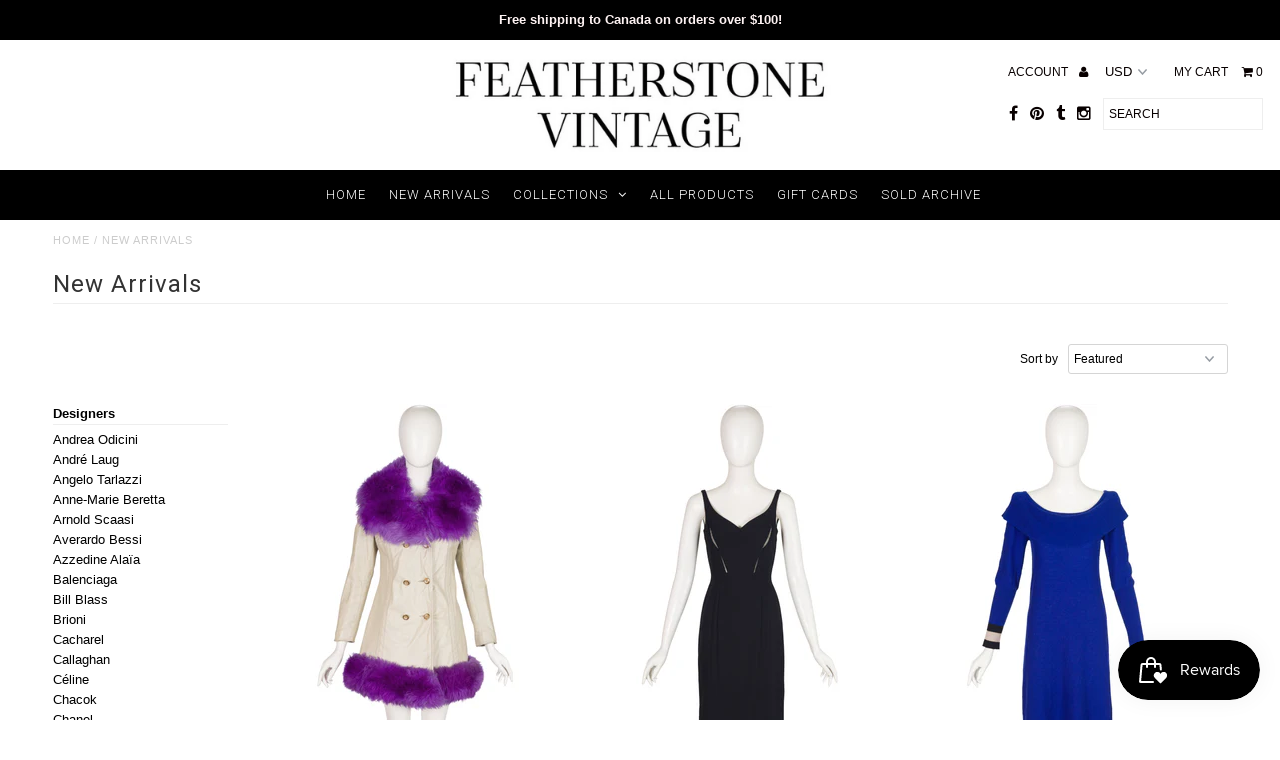

--- FILE ---
content_type: text/html; charset=utf-8
request_url: https://www.featherstonevintage.com/collections/new-arrivals
body_size: 24659
content:
<!DOCTYPE html>
<!--[if lt IE 7 ]><html class="ie ie6" lang="en"> <![endif]-->
<!--[if IE 7 ]><html class="ie ie7" lang="en"> <![endif]-->
<!--[if IE 8 ]><html class="ie ie8" lang="en"> <![endif]-->
<!--[if (gte IE 9)|!(IE)]><!--><html lang="en"> <!--<![endif]-->
<head>
  <meta charset="utf-8" />
  
  <!-- Add any tracking or verification meta content below this line -->
  
  

  <!-- Basic Page Needs
================================================== -->

  <title>
    New Arrivals &ndash; Featherstone Vintage
  </title>
  
  <link rel="canonical" href="https://www.featherstonevintage.com/collections/new-arrivals" />

  

<meta property="og:type" content="website">
<meta property="og:title" content="New Arrivals">
<meta property="og:url" content="https://www.featherstonevintage.com/collections/new-arrivals">


<meta property="og:image" content="http://www.featherstonevintage.com/cdn/shop/t/3/assets/logo.png?v=177579492333271766211764645419">
<meta property="og:image:secure_url" content="https://www.featherstonevintage.com/cdn/shop/t/3/assets/logo.png?v=177579492333271766211764645419">


<meta property="og:site_name" content="Featherstone Vintage">



<meta name="twitter:card" content="summary">


<meta name="twitter:site" content="@FeatherstoneV">



  <!-- CSS
================================================== -->

  <link href="//www.featherstonevintage.com/cdn/shop/t/3/assets/stylesheet.css?v=111354711145410896131766175881" rel="stylesheet" type="text/css" media="all" />
  <link href="//www.featherstonevintage.com/cdn/shop/t/3/assets/font-awesome.css?v=41792228249477712491482122277" rel="stylesheet" type="text/css" media="all" />
  <link href="//www.featherstonevintage.com/cdn/shop/t/3/assets/queries.css?v=17668040136867151921766175881" rel="stylesheet" type="text/css" media="all" />
    
    
  
  
  

  
    
  
  
     

  
     

  
  
  <link href='//fonts.googleapis.com/css?family=Montserrat:400,700' rel='stylesheet' type='text/css'>
    

  
       

  
    
  
  
  
  
  
  
  
  
      

  
   
  
  
     
  
  
      

  
  
  <link href='http://fonts.googleapis.com/css?family=Roboto:400,500,300' rel='stylesheet' type='text/css'>
   

  
  
  <link href='http://fonts.googleapis.com/css?family=Josefin+Sans:400,600,700,300' rel='stylesheet' type='text/css'>
   

  
  
  <link href='http://fonts.googleapis.com/css?family=Source+Sans+Pro:400,600,300,700' rel='stylesheet' type='text/css'>
   
  <!--[if LTE IE 8]>
<link href="//www.featherstonevintage.com/cdn/shop/t/3/assets/gridlock.ie.css?v=133506513823680828761482122278" rel="stylesheet" type="text/css" media="all" />  
<![endif]--> 


  <!-- JS
================================================== -->


  <script type="text/javascript" src="//ajax.googleapis.com/ajax/libs/jquery/1.9.1/jquery.min.js"></script>

  <script src="//www.featherstonevintage.com/cdn/shop/t/3/assets/theme.js?v=77954707223607096761670861337" type="text/javascript"></script> 
  <script src="//www.featherstonevintage.com/cdn/shopifycloud/storefront/assets/themes_support/option_selection-b017cd28.js" type="text/javascript"></script>  
  <script src="//www.featherstonevintage.com/cdn/shop/t/3/assets/jquery.fs.shifter.js?v=49917305197206640071482122280" type="text/javascript"></script>

  

  <meta name="viewport" content="width=device-width, initial-scale=1, maximum-scale=1">

  <!-- Favicons
================================================== -->

  <link rel="shortcut icon" href="//www.featherstonevintage.com/cdn/shop/t/3/assets/favicon.png?v=24784434714284352541564589890">

  

  <script>window.performance && window.performance.mark && window.performance.mark('shopify.content_for_header.start');</script><meta id="shopify-digital-wallet" name="shopify-digital-wallet" content="/16656381/digital_wallets/dialog">
<meta name="shopify-checkout-api-token" content="5b408fc7e0c2f0a629225d001533ebff">
<meta id="in-context-paypal-metadata" data-shop-id="16656381" data-venmo-supported="false" data-environment="production" data-locale="en_US" data-paypal-v4="true" data-currency="USD">
<link rel="alternate" type="application/atom+xml" title="Feed" href="/collections/new-arrivals.atom" />
<link rel="next" href="/collections/new-arrivals?page=2">
<link rel="alternate" type="application/json+oembed" href="https://www.featherstonevintage.com/collections/new-arrivals.oembed">
<script async="async" src="/checkouts/internal/preloads.js?locale=en-US"></script>
<script id="shopify-features" type="application/json">{"accessToken":"5b408fc7e0c2f0a629225d001533ebff","betas":["rich-media-storefront-analytics"],"domain":"www.featherstonevintage.com","predictiveSearch":true,"shopId":16656381,"locale":"en"}</script>
<script>var Shopify = Shopify || {};
Shopify.shop = "featherstone-vintage.myshopify.com";
Shopify.locale = "en";
Shopify.currency = {"active":"USD","rate":"1.0"};
Shopify.country = "US";
Shopify.theme = {"name":"Fashionopolism","id":130212097,"schema_name":null,"schema_version":null,"theme_store_id":141,"role":"main"};
Shopify.theme.handle = "null";
Shopify.theme.style = {"id":null,"handle":null};
Shopify.cdnHost = "www.featherstonevintage.com/cdn";
Shopify.routes = Shopify.routes || {};
Shopify.routes.root = "/";</script>
<script type="module">!function(o){(o.Shopify=o.Shopify||{}).modules=!0}(window);</script>
<script>!function(o){function n(){var o=[];function n(){o.push(Array.prototype.slice.apply(arguments))}return n.q=o,n}var t=o.Shopify=o.Shopify||{};t.loadFeatures=n(),t.autoloadFeatures=n()}(window);</script>
<script id="shop-js-analytics" type="application/json">{"pageType":"collection"}</script>
<script defer="defer" async type="module" src="//www.featherstonevintage.com/cdn/shopifycloud/shop-js/modules/v2/client.init-shop-cart-sync_BApSsMSl.en.esm.js"></script>
<script defer="defer" async type="module" src="//www.featherstonevintage.com/cdn/shopifycloud/shop-js/modules/v2/chunk.common_CBoos6YZ.esm.js"></script>
<script type="module">
  await import("//www.featherstonevintage.com/cdn/shopifycloud/shop-js/modules/v2/client.init-shop-cart-sync_BApSsMSl.en.esm.js");
await import("//www.featherstonevintage.com/cdn/shopifycloud/shop-js/modules/v2/chunk.common_CBoos6YZ.esm.js");

  window.Shopify.SignInWithShop?.initShopCartSync?.({"fedCMEnabled":true,"windoidEnabled":true});

</script>
<script id="__st">var __st={"a":16656381,"offset":-18000,"reqid":"20579d9c-b479-40dd-b562-5fd932d370f8-1768891197","pageurl":"www.featherstonevintage.com\/collections\/new-arrivals","u":"97ae1b22816f","p":"collection","rtyp":"collection","rid":304143617};</script>
<script>window.ShopifyPaypalV4VisibilityTracking = true;</script>
<script id="captcha-bootstrap">!function(){'use strict';const t='contact',e='account',n='new_comment',o=[[t,t],['blogs',n],['comments',n],[t,'customer']],c=[[e,'customer_login'],[e,'guest_login'],[e,'recover_customer_password'],[e,'create_customer']],r=t=>t.map((([t,e])=>`form[action*='/${t}']:not([data-nocaptcha='true']) input[name='form_type'][value='${e}']`)).join(','),a=t=>()=>t?[...document.querySelectorAll(t)].map((t=>t.form)):[];function s(){const t=[...o],e=r(t);return a(e)}const i='password',u='form_key',d=['recaptcha-v3-token','g-recaptcha-response','h-captcha-response',i],f=()=>{try{return window.sessionStorage}catch{return}},m='__shopify_v',_=t=>t.elements[u];function p(t,e,n=!1){try{const o=window.sessionStorage,c=JSON.parse(o.getItem(e)),{data:r}=function(t){const{data:e,action:n}=t;return t[m]||n?{data:e,action:n}:{data:t,action:n}}(c);for(const[e,n]of Object.entries(r))t.elements[e]&&(t.elements[e].value=n);n&&o.removeItem(e)}catch(o){console.error('form repopulation failed',{error:o})}}const l='form_type',E='cptcha';function T(t){t.dataset[E]=!0}const w=window,h=w.document,L='Shopify',v='ce_forms',y='captcha';let A=!1;((t,e)=>{const n=(g='f06e6c50-85a8-45c8-87d0-21a2b65856fe',I='https://cdn.shopify.com/shopifycloud/storefront-forms-hcaptcha/ce_storefront_forms_captcha_hcaptcha.v1.5.2.iife.js',D={infoText:'Protected by hCaptcha',privacyText:'Privacy',termsText:'Terms'},(t,e,n)=>{const o=w[L][v],c=o.bindForm;if(c)return c(t,g,e,D).then(n);var r;o.q.push([[t,g,e,D],n]),r=I,A||(h.body.append(Object.assign(h.createElement('script'),{id:'captcha-provider',async:!0,src:r})),A=!0)});var g,I,D;w[L]=w[L]||{},w[L][v]=w[L][v]||{},w[L][v].q=[],w[L][y]=w[L][y]||{},w[L][y].protect=function(t,e){n(t,void 0,e),T(t)},Object.freeze(w[L][y]),function(t,e,n,w,h,L){const[v,y,A,g]=function(t,e,n){const i=e?o:[],u=t?c:[],d=[...i,...u],f=r(d),m=r(i),_=r(d.filter((([t,e])=>n.includes(e))));return[a(f),a(m),a(_),s()]}(w,h,L),I=t=>{const e=t.target;return e instanceof HTMLFormElement?e:e&&e.form},D=t=>v().includes(t);t.addEventListener('submit',(t=>{const e=I(t);if(!e)return;const n=D(e)&&!e.dataset.hcaptchaBound&&!e.dataset.recaptchaBound,o=_(e),c=g().includes(e)&&(!o||!o.value);(n||c)&&t.preventDefault(),c&&!n&&(function(t){try{if(!f())return;!function(t){const e=f();if(!e)return;const n=_(t);if(!n)return;const o=n.value;o&&e.removeItem(o)}(t);const e=Array.from(Array(32),(()=>Math.random().toString(36)[2])).join('');!function(t,e){_(t)||t.append(Object.assign(document.createElement('input'),{type:'hidden',name:u})),t.elements[u].value=e}(t,e),function(t,e){const n=f();if(!n)return;const o=[...t.querySelectorAll(`input[type='${i}']`)].map((({name:t})=>t)),c=[...d,...o],r={};for(const[a,s]of new FormData(t).entries())c.includes(a)||(r[a]=s);n.setItem(e,JSON.stringify({[m]:1,action:t.action,data:r}))}(t,e)}catch(e){console.error('failed to persist form',e)}}(e),e.submit())}));const S=(t,e)=>{t&&!t.dataset[E]&&(n(t,e.some((e=>e===t))),T(t))};for(const o of['focusin','change'])t.addEventListener(o,(t=>{const e=I(t);D(e)&&S(e,y())}));const B=e.get('form_key'),M=e.get(l),P=B&&M;t.addEventListener('DOMContentLoaded',(()=>{const t=y();if(P)for(const e of t)e.elements[l].value===M&&p(e,B);[...new Set([...A(),...v().filter((t=>'true'===t.dataset.shopifyCaptcha))])].forEach((e=>S(e,t)))}))}(h,new URLSearchParams(w.location.search),n,t,e,['guest_login'])})(!0,!0)}();</script>
<script integrity="sha256-4kQ18oKyAcykRKYeNunJcIwy7WH5gtpwJnB7kiuLZ1E=" data-source-attribution="shopify.loadfeatures" defer="defer" src="//www.featherstonevintage.com/cdn/shopifycloud/storefront/assets/storefront/load_feature-a0a9edcb.js" crossorigin="anonymous"></script>
<script data-source-attribution="shopify.dynamic_checkout.dynamic.init">var Shopify=Shopify||{};Shopify.PaymentButton=Shopify.PaymentButton||{isStorefrontPortableWallets:!0,init:function(){window.Shopify.PaymentButton.init=function(){};var t=document.createElement("script");t.src="https://www.featherstonevintage.com/cdn/shopifycloud/portable-wallets/latest/portable-wallets.en.js",t.type="module",document.head.appendChild(t)}};
</script>
<script data-source-attribution="shopify.dynamic_checkout.buyer_consent">
  function portableWalletsHideBuyerConsent(e){var t=document.getElementById("shopify-buyer-consent"),n=document.getElementById("shopify-subscription-policy-button");t&&n&&(t.classList.add("hidden"),t.setAttribute("aria-hidden","true"),n.removeEventListener("click",e))}function portableWalletsShowBuyerConsent(e){var t=document.getElementById("shopify-buyer-consent"),n=document.getElementById("shopify-subscription-policy-button");t&&n&&(t.classList.remove("hidden"),t.removeAttribute("aria-hidden"),n.addEventListener("click",e))}window.Shopify?.PaymentButton&&(window.Shopify.PaymentButton.hideBuyerConsent=portableWalletsHideBuyerConsent,window.Shopify.PaymentButton.showBuyerConsent=portableWalletsShowBuyerConsent);
</script>
<script data-source-attribution="shopify.dynamic_checkout.cart.bootstrap">document.addEventListener("DOMContentLoaded",(function(){function t(){return document.querySelector("shopify-accelerated-checkout-cart, shopify-accelerated-checkout")}if(t())Shopify.PaymentButton.init();else{new MutationObserver((function(e,n){t()&&(Shopify.PaymentButton.init(),n.disconnect())})).observe(document.body,{childList:!0,subtree:!0})}}));
</script>
<link id="shopify-accelerated-checkout-styles" rel="stylesheet" media="screen" href="https://www.featherstonevintage.com/cdn/shopifycloud/portable-wallets/latest/accelerated-checkout-backwards-compat.css" crossorigin="anonymous">
<style id="shopify-accelerated-checkout-cart">
        #shopify-buyer-consent {
  margin-top: 1em;
  display: inline-block;
  width: 100%;
}

#shopify-buyer-consent.hidden {
  display: none;
}

#shopify-subscription-policy-button {
  background: none;
  border: none;
  padding: 0;
  text-decoration: underline;
  font-size: inherit;
  cursor: pointer;
}

#shopify-subscription-policy-button::before {
  box-shadow: none;
}

      </style>

<script>window.performance && window.performance.mark && window.performance.mark('shopify.content_for_header.end');</script>

 
<script src="https://cdn.shopify.com/extensions/019bd851-85ed-795f-8647-0f9a2d79de29/smile-io-269/assets/smile-loader.js" type="text/javascript" defer="defer"></script>
<link href="https://monorail-edge.shopifysvc.com" rel="dns-prefetch">
<script>(function(){if ("sendBeacon" in navigator && "performance" in window) {try {var session_token_from_headers = performance.getEntriesByType('navigation')[0].serverTiming.find(x => x.name == '_s').description;} catch {var session_token_from_headers = undefined;}var session_cookie_matches = document.cookie.match(/_shopify_s=([^;]*)/);var session_token_from_cookie = session_cookie_matches && session_cookie_matches.length === 2 ? session_cookie_matches[1] : "";var session_token = session_token_from_headers || session_token_from_cookie || "";function handle_abandonment_event(e) {var entries = performance.getEntries().filter(function(entry) {return /monorail-edge.shopifysvc.com/.test(entry.name);});if (!window.abandonment_tracked && entries.length === 0) {window.abandonment_tracked = true;var currentMs = Date.now();var navigation_start = performance.timing.navigationStart;var payload = {shop_id: 16656381,url: window.location.href,navigation_start,duration: currentMs - navigation_start,session_token,page_type: "collection"};window.navigator.sendBeacon("https://monorail-edge.shopifysvc.com/v1/produce", JSON.stringify({schema_id: "online_store_buyer_site_abandonment/1.1",payload: payload,metadata: {event_created_at_ms: currentMs,event_sent_at_ms: currentMs}}));}}window.addEventListener('pagehide', handle_abandonment_event);}}());</script>
<script id="web-pixels-manager-setup">(function e(e,d,r,n,o){if(void 0===o&&(o={}),!Boolean(null===(a=null===(i=window.Shopify)||void 0===i?void 0:i.analytics)||void 0===a?void 0:a.replayQueue)){var i,a;window.Shopify=window.Shopify||{};var t=window.Shopify;t.analytics=t.analytics||{};var s=t.analytics;s.replayQueue=[],s.publish=function(e,d,r){return s.replayQueue.push([e,d,r]),!0};try{self.performance.mark("wpm:start")}catch(e){}var l=function(){var e={modern:/Edge?\/(1{2}[4-9]|1[2-9]\d|[2-9]\d{2}|\d{4,})\.\d+(\.\d+|)|Firefox\/(1{2}[4-9]|1[2-9]\d|[2-9]\d{2}|\d{4,})\.\d+(\.\d+|)|Chrom(ium|e)\/(9{2}|\d{3,})\.\d+(\.\d+|)|(Maci|X1{2}).+ Version\/(15\.\d+|(1[6-9]|[2-9]\d|\d{3,})\.\d+)([,.]\d+|)( \(\w+\)|)( Mobile\/\w+|) Safari\/|Chrome.+OPR\/(9{2}|\d{3,})\.\d+\.\d+|(CPU[ +]OS|iPhone[ +]OS|CPU[ +]iPhone|CPU IPhone OS|CPU iPad OS)[ +]+(15[._]\d+|(1[6-9]|[2-9]\d|\d{3,})[._]\d+)([._]\d+|)|Android:?[ /-](13[3-9]|1[4-9]\d|[2-9]\d{2}|\d{4,})(\.\d+|)(\.\d+|)|Android.+Firefox\/(13[5-9]|1[4-9]\d|[2-9]\d{2}|\d{4,})\.\d+(\.\d+|)|Android.+Chrom(ium|e)\/(13[3-9]|1[4-9]\d|[2-9]\d{2}|\d{4,})\.\d+(\.\d+|)|SamsungBrowser\/([2-9]\d|\d{3,})\.\d+/,legacy:/Edge?\/(1[6-9]|[2-9]\d|\d{3,})\.\d+(\.\d+|)|Firefox\/(5[4-9]|[6-9]\d|\d{3,})\.\d+(\.\d+|)|Chrom(ium|e)\/(5[1-9]|[6-9]\d|\d{3,})\.\d+(\.\d+|)([\d.]+$|.*Safari\/(?![\d.]+ Edge\/[\d.]+$))|(Maci|X1{2}).+ Version\/(10\.\d+|(1[1-9]|[2-9]\d|\d{3,})\.\d+)([,.]\d+|)( \(\w+\)|)( Mobile\/\w+|) Safari\/|Chrome.+OPR\/(3[89]|[4-9]\d|\d{3,})\.\d+\.\d+|(CPU[ +]OS|iPhone[ +]OS|CPU[ +]iPhone|CPU IPhone OS|CPU iPad OS)[ +]+(10[._]\d+|(1[1-9]|[2-9]\d|\d{3,})[._]\d+)([._]\d+|)|Android:?[ /-](13[3-9]|1[4-9]\d|[2-9]\d{2}|\d{4,})(\.\d+|)(\.\d+|)|Mobile Safari.+OPR\/([89]\d|\d{3,})\.\d+\.\d+|Android.+Firefox\/(13[5-9]|1[4-9]\d|[2-9]\d{2}|\d{4,})\.\d+(\.\d+|)|Android.+Chrom(ium|e)\/(13[3-9]|1[4-9]\d|[2-9]\d{2}|\d{4,})\.\d+(\.\d+|)|Android.+(UC? ?Browser|UCWEB|U3)[ /]?(15\.([5-9]|\d{2,})|(1[6-9]|[2-9]\d|\d{3,})\.\d+)\.\d+|SamsungBrowser\/(5\.\d+|([6-9]|\d{2,})\.\d+)|Android.+MQ{2}Browser\/(14(\.(9|\d{2,})|)|(1[5-9]|[2-9]\d|\d{3,})(\.\d+|))(\.\d+|)|K[Aa][Ii]OS\/(3\.\d+|([4-9]|\d{2,})\.\d+)(\.\d+|)/},d=e.modern,r=e.legacy,n=navigator.userAgent;return n.match(d)?"modern":n.match(r)?"legacy":"unknown"}(),u="modern"===l?"modern":"legacy",c=(null!=n?n:{modern:"",legacy:""})[u],f=function(e){return[e.baseUrl,"/wpm","/b",e.hashVersion,"modern"===e.buildTarget?"m":"l",".js"].join("")}({baseUrl:d,hashVersion:r,buildTarget:u}),m=function(e){var d=e.version,r=e.bundleTarget,n=e.surface,o=e.pageUrl,i=e.monorailEndpoint;return{emit:function(e){var a=e.status,t=e.errorMsg,s=(new Date).getTime(),l=JSON.stringify({metadata:{event_sent_at_ms:s},events:[{schema_id:"web_pixels_manager_load/3.1",payload:{version:d,bundle_target:r,page_url:o,status:a,surface:n,error_msg:t},metadata:{event_created_at_ms:s}}]});if(!i)return console&&console.warn&&console.warn("[Web Pixels Manager] No Monorail endpoint provided, skipping logging."),!1;try{return self.navigator.sendBeacon.bind(self.navigator)(i,l)}catch(e){}var u=new XMLHttpRequest;try{return u.open("POST",i,!0),u.setRequestHeader("Content-Type","text/plain"),u.send(l),!0}catch(e){return console&&console.warn&&console.warn("[Web Pixels Manager] Got an unhandled error while logging to Monorail."),!1}}}}({version:r,bundleTarget:l,surface:e.surface,pageUrl:self.location.href,monorailEndpoint:e.monorailEndpoint});try{o.browserTarget=l,function(e){var d=e.src,r=e.async,n=void 0===r||r,o=e.onload,i=e.onerror,a=e.sri,t=e.scriptDataAttributes,s=void 0===t?{}:t,l=document.createElement("script"),u=document.querySelector("head"),c=document.querySelector("body");if(l.async=n,l.src=d,a&&(l.integrity=a,l.crossOrigin="anonymous"),s)for(var f in s)if(Object.prototype.hasOwnProperty.call(s,f))try{l.dataset[f]=s[f]}catch(e){}if(o&&l.addEventListener("load",o),i&&l.addEventListener("error",i),u)u.appendChild(l);else{if(!c)throw new Error("Did not find a head or body element to append the script");c.appendChild(l)}}({src:f,async:!0,onload:function(){if(!function(){var e,d;return Boolean(null===(d=null===(e=window.Shopify)||void 0===e?void 0:e.analytics)||void 0===d?void 0:d.initialized)}()){var d=window.webPixelsManager.init(e)||void 0;if(d){var r=window.Shopify.analytics;r.replayQueue.forEach((function(e){var r=e[0],n=e[1],o=e[2];d.publishCustomEvent(r,n,o)})),r.replayQueue=[],r.publish=d.publishCustomEvent,r.visitor=d.visitor,r.initialized=!0}}},onerror:function(){return m.emit({status:"failed",errorMsg:"".concat(f," has failed to load")})},sri:function(e){var d=/^sha384-[A-Za-z0-9+/=]+$/;return"string"==typeof e&&d.test(e)}(c)?c:"",scriptDataAttributes:o}),m.emit({status:"loading"})}catch(e){m.emit({status:"failed",errorMsg:(null==e?void 0:e.message)||"Unknown error"})}}})({shopId: 16656381,storefrontBaseUrl: "https://www.featherstonevintage.com",extensionsBaseUrl: "https://extensions.shopifycdn.com/cdn/shopifycloud/web-pixels-manager",monorailEndpoint: "https://monorail-edge.shopifysvc.com/unstable/produce_batch",surface: "storefront-renderer",enabledBetaFlags: ["2dca8a86"],webPixelsConfigList: [{"id":"69828839","eventPayloadVersion":"v1","runtimeContext":"LAX","scriptVersion":"1","type":"CUSTOM","privacyPurposes":["ANALYTICS"],"name":"Google Analytics tag (migrated)"},{"id":"shopify-app-pixel","configuration":"{}","eventPayloadVersion":"v1","runtimeContext":"STRICT","scriptVersion":"0450","apiClientId":"shopify-pixel","type":"APP","privacyPurposes":["ANALYTICS","MARKETING"]},{"id":"shopify-custom-pixel","eventPayloadVersion":"v1","runtimeContext":"LAX","scriptVersion":"0450","apiClientId":"shopify-pixel","type":"CUSTOM","privacyPurposes":["ANALYTICS","MARKETING"]}],isMerchantRequest: false,initData: {"shop":{"name":"Featherstone Vintage","paymentSettings":{"currencyCode":"USD"},"myshopifyDomain":"featherstone-vintage.myshopify.com","countryCode":"CA","storefrontUrl":"https:\/\/www.featherstonevintage.com"},"customer":null,"cart":null,"checkout":null,"productVariants":[],"purchasingCompany":null},},"https://www.featherstonevintage.com/cdn","fcfee988w5aeb613cpc8e4bc33m6693e112",{"modern":"","legacy":""},{"shopId":"16656381","storefrontBaseUrl":"https:\/\/www.featherstonevintage.com","extensionBaseUrl":"https:\/\/extensions.shopifycdn.com\/cdn\/shopifycloud\/web-pixels-manager","surface":"storefront-renderer","enabledBetaFlags":"[\"2dca8a86\"]","isMerchantRequest":"false","hashVersion":"fcfee988w5aeb613cpc8e4bc33m6693e112","publish":"custom","events":"[[\"page_viewed\",{}],[\"collection_viewed\",{\"collection\":{\"id\":\"304143617\",\"title\":\"New Arrivals\",\"productVariants\":[{\"price\":{\"amount\":650.0,\"currencyCode\":\"USD\"},\"product\":{\"title\":\"1960s Purple Sheepskin Leather Double-Breasted Coat\",\"vendor\":\"Victoria Leather\",\"id\":\"9436596240615\",\"untranslatedTitle\":\"1960s Purple Sheepskin Leather Double-Breasted Coat\",\"url\":\"\/products\/1960s-purple-sheepskin-leather-double-breasted-coat\",\"type\":\"\"},\"id\":\"51704132403431\",\"image\":{\"src\":\"\/\/www.featherstonevintage.com\/cdn\/shop\/files\/MK3_7014-Enhanced-NR_1.jpg?v=1768150748\"},\"sku\":null,\"title\":\"Default Title\",\"untranslatedTitle\":\"Default Title\"},{\"price\":{\"amount\":1100.0,\"currencyCode\":\"USD\"},\"product\":{\"title\":\"1999 S\/S Black Sheer Cut-Out Sheath Dress\",\"vendor\":\"Thierry Mugler\",\"id\":\"9410922905831\",\"untranslatedTitle\":\"1999 S\/S Black Sheer Cut-Out Sheath Dress\",\"url\":\"\/products\/thierry-mugler-1999-s-s-black-sheer-cut-out-sheath-dress\",\"type\":\"\"},\"id\":\"51602156650727\",\"image\":{\"src\":\"\/\/www.featherstonevintage.com\/cdn\/shop\/files\/MK3_6912-Enhanced-NR_1_d68a1309-c4b4-4a93-946a-422abf9dcfb6.jpg?v=1768086445\"},\"sku\":null,\"title\":\"Default Title\",\"untranslatedTitle\":\"Default Title\"},{\"price\":{\"amount\":325.0,\"currencyCode\":\"USD\"},\"product\":{\"title\":\"1982 S\/S Indigo Wool Knit Ruffle Collar Dress\",\"vendor\":\"Sonia Rykiel\",\"id\":\"9436595224807\",\"untranslatedTitle\":\"1982 S\/S Indigo Wool Knit Ruffle Collar Dress\",\"url\":\"\/products\/1982-sonia-rykiel-indigo-wool-knit-dress\",\"type\":\"\"},\"id\":\"51704129945831\",\"image\":{\"src\":\"\/\/www.featherstonevintage.com\/cdn\/shop\/files\/MK3_6930-Enhanced-NR_1.jpg?v=1768148432\"},\"sku\":null,\"title\":\"Default Title\",\"untranslatedTitle\":\"Default Title\"},{\"price\":{\"amount\":450.0,\"currencyCode\":\"USD\"},\"product\":{\"title\":\"1960s Iridescent Copper \u0026 Green Floral Damask Tunic\",\"vendor\":\"Aristos\",\"id\":\"9436599845095\",\"untranslatedTitle\":\"1960s Iridescent Copper \u0026 Green Floral Damask Tunic\",\"url\":\"\/products\/aristos-1960s-iridescent-copper-green-floral-damask-tunic\",\"type\":\"\"},\"id\":\"51704142659815\",\"image\":{\"src\":\"\/\/www.featherstonevintage.com\/cdn\/shop\/files\/MK3_6797-Enhanced-NR_1.jpg?v=1768148110\"},\"sku\":null,\"title\":\"Default Title\",\"untranslatedTitle\":\"Default Title\"},{\"price\":{\"amount\":0.0,\"currencyCode\":\"USD\"},\"product\":{\"title\":\"1970s Black Wool Felt Wide Brim Scarf Hat\",\"vendor\":\"Adolfo\",\"id\":\"9437078192359\",\"untranslatedTitle\":\"1970s Black Wool Felt Wide Brim Scarf Hat\",\"url\":\"\/products\/adolfo-1970s-black-wool-felt-wide-brim-scarf-hat\",\"type\":\"\"},\"id\":\"51706680049895\",\"image\":{\"src\":\"\/\/www.featherstonevintage.com\/cdn\/shop\/files\/MK3_5950-Enhanced-NR_1.jpg?v=1768152337\"},\"sku\":null,\"title\":\"Default Title\",\"untranslatedTitle\":\"Default Title\"},{\"price\":{\"amount\":475.0,\"currencyCode\":\"USD\"},\"product\":{\"title\":\"2000s Ivory Silk Black Organza Balloon Sleeve Blouse\",\"vendor\":\"Jean-Paul Gaultier\",\"id\":\"9436599582951\",\"untranslatedTitle\":\"2000s Ivory Silk Black Organza Balloon Sleeve Blouse\",\"url\":\"\/products\/jean-paul-gaultier-2000s-ivory-silk-black-organza-balloon-sleeve-blouse\",\"type\":\"\"},\"id\":\"51704141644007\",\"image\":{\"src\":\"\/\/www.featherstonevintage.com\/cdn\/shop\/files\/MK3_6729-Enhanced-NR_1.jpg?v=1768084704\"},\"sku\":null,\"title\":\"Default Title\",\"untranslatedTitle\":\"Default Title\"},{\"price\":{\"amount\":550.0,\"currencyCode\":\"USD\"},\"product\":{\"title\":\"1970s Floral Print Silk Chiffon Wide Leg Pants\",\"vendor\":\"Emilio Pucci\",\"id\":\"9402438320359\",\"untranslatedTitle\":\"1970s Floral Print Silk Chiffon Wide Leg Pants\",\"url\":\"\/products\/emilio-pucci-1970s-floral-print-silk-chiffon-wide-leg-pants\",\"type\":\"\"},\"id\":\"51577596412135\",\"image\":{\"src\":\"\/\/www.featherstonevintage.com\/cdn\/shop\/files\/MK3_4761-Enhanced-NR_1.jpg?v=1763755941\"},\"sku\":null,\"title\":\"Default Title\",\"untranslatedTitle\":\"Default Title\"},{\"price\":{\"amount\":400.0,\"currencyCode\":\"USD\"},\"product\":{\"title\":\"1980s Beige Fur-Lined Oversized Capelet Raincoat\",\"vendor\":\"Nina Ricci\",\"id\":\"9436596011239\",\"untranslatedTitle\":\"1980s Beige Fur-Lined Oversized Capelet Raincoat\",\"url\":\"\/products\/nina-ricci-1980s-beige-fur-lined-oversized-capelet-raincoat\",\"type\":\"\"},\"id\":\"51704131780839\",\"image\":{\"src\":\"\/\/www.featherstonevintage.com\/cdn\/shop\/files\/MK3_6951-Enhanced-NR_1.jpg?v=1768151468\"},\"sku\":null,\"title\":\"Default Title\",\"untranslatedTitle\":\"Default Title\"},{\"price\":{\"amount\":300.0,\"currencyCode\":\"USD\"},\"product\":{\"title\":\"1970s Black Cotton Velvet Maxi Skirt\",\"vendor\":\"Yves Saint Laurent\",\"id\":\"9436600697063\",\"untranslatedTitle\":\"1970s Black Cotton Velvet Maxi Skirt\",\"url\":\"\/products\/yves-saint-laurent-1970s-black-cotton-velvet-maxi-skirt\",\"type\":\"\"},\"id\":\"51704146919655\",\"image\":{\"src\":\"\/\/www.featherstonevintage.com\/cdn\/shop\/files\/MK3_7111-Enhanced-NR_1.jpg?v=1768086345\"},\"sku\":null,\"title\":\"Default Title\",\"untranslatedTitle\":\"Default Title\"},{\"price\":{\"amount\":1200.0,\"currencyCode\":\"USD\"},\"product\":{\"title\":\"1975-76 F\/W Black Jersey One-Shoulder Grecian Gown\",\"vendor\":\"Oscar de la Renta\",\"id\":\"9429455470823\",\"untranslatedTitle\":\"1975-76 F\/W Black Jersey One-Shoulder Grecian Gown\",\"url\":\"\/products\/oscar-de-la-renta-1975-76-f-w-black-jersey-one-shoulder-grecian-gown\",\"type\":\"\"},\"id\":\"51666512609511\",\"image\":{\"src\":\"\/\/www.featherstonevintage.com\/cdn\/shop\/files\/MK3_6434-Enhanced-NR_1.jpg?v=1767471296\"},\"sku\":null,\"title\":\"Default Title\",\"untranslatedTitle\":\"Default Title\"},{\"price\":{\"amount\":600.0,\"currencyCode\":\"USD\"},\"product\":{\"title\":\"1981 Pastel Silk Chiffon Lettuce Hem Tiered Dress\",\"vendor\":\"Leonard\",\"id\":\"9429454520551\",\"untranslatedTitle\":\"1981 Pastel Silk Chiffon Lettuce Hem Tiered Dress\",\"url\":\"\/products\/leonard-1981-pastel-silk-chiffon-lettuce-hem-tiered-dress\",\"type\":\"\"},\"id\":\"51666510971111\",\"image\":{\"src\":\"\/\/www.featherstonevintage.com\/cdn\/shop\/files\/MK3_6383-Enhanced-NR_1_1.jpg?v=1767467127\"},\"sku\":null,\"title\":\"Default Title\",\"untranslatedTitle\":\"Default Title\"},{\"price\":{\"amount\":0.0,\"currencyCode\":\"USD\"},\"product\":{\"title\":\"1990-91 F\/W Black Angora \u0026 Cashmere Swing Scarf Coat\",\"vendor\":\"Fendi\",\"id\":\"9429454880999\",\"untranslatedTitle\":\"1990-91 F\/W Black Angora \u0026 Cashmere Swing Scarf Coat\",\"url\":\"\/products\/fendi-1990-91-f-w-black-angora-cashmere-swing-scarf-coat\",\"type\":\"\"},\"id\":\"51666511692007\",\"image\":{\"src\":\"\/\/www.featherstonevintage.com\/cdn\/shop\/files\/MK3_6474-Enhanced-NR_1.jpg?v=1767467618\"},\"sku\":null,\"title\":\"Default Title\",\"untranslatedTitle\":\"Default Title\"},{\"price\":{\"amount\":600.0,\"currencyCode\":\"USD\"},\"product\":{\"title\":\"1991 Cruise Navy Wool Double-Breasted Blazer Dress\",\"vendor\":\"Yves Saint Laurent\",\"id\":\"9429152497895\",\"untranslatedTitle\":\"1991 Cruise Navy Wool Double-Breasted Blazer Dress\",\"url\":\"\/products\/yves-saint-laurent-1991-cruise-navy-wool-double-breasted-blazer-dress\",\"type\":\"\"},\"id\":\"51665086546151\",\"image\":{\"src\":\"\/\/www.featherstonevintage.com\/cdn\/shop\/files\/MK3_6305-Enhanced-NR_1.jpg?v=1767465181\"},\"sku\":null,\"title\":\"Default Title\",\"untranslatedTitle\":\"Default Title\"},{\"price\":{\"amount\":285.0,\"currencyCode\":\"USD\"},\"product\":{\"title\":\"2000s Beige Linen Boat Neck Layered Jacket\",\"vendor\":\"Nina Ricci\",\"id\":\"9422253883623\",\"untranslatedTitle\":\"2000s Beige Linen Boat Neck Layered Jacket\",\"url\":\"\/products\/nina-ricci-2000s-beige-linen-boat-neck-layered-jacket\",\"type\":\"\"},\"id\":\"51639919804647\",\"image\":{\"src\":\"\/\/www.featherstonevintage.com\/cdn\/shop\/files\/MK3_5872-Enhanced-NR_1.jpg?v=1767478929\"},\"sku\":null,\"title\":\"Default Title\",\"untranslatedTitle\":\"Default Title\"},{\"price\":{\"amount\":300.0,\"currencyCode\":\"USD\"},\"product\":{\"title\":\"1970s Purple Rayon Jersey Long Sleeve Midi Dress\",\"vendor\":\"Jean Muir\",\"id\":\"9429455503591\",\"untranslatedTitle\":\"1970s Purple Rayon Jersey Long Sleeve Midi Dress\",\"url\":\"\/products\/jean-muir-1970s-purple-rayon-jersey-contrast-stitch-midi-dress\",\"type\":\"\"},\"id\":\"51666512642279\",\"image\":{\"src\":\"\/\/www.featherstonevintage.com\/cdn\/shop\/files\/MK3_6452-Enhanced-NR_1.jpg?v=1767470061\"},\"sku\":null,\"title\":\"Default Title\",\"untranslatedTitle\":\"Default Title\"},{\"price\":{\"amount\":285.0,\"currencyCode\":\"USD\"},\"product\":{\"title\":\"2000s Space Dyed Purple \u0026 Yellow Viscose Knit Pants\",\"vendor\":\"Missoni\",\"id\":\"9410921988327\",\"untranslatedTitle\":\"2000s Space Dyed Purple \u0026 Yellow Viscose Knit Pants\",\"url\":\"\/products\/missoni-2000s-space-dyed-purple-yellow-viscose-knit-pants\",\"type\":\"\"},\"id\":\"51602155176167\",\"image\":{\"src\":\"\/\/www.featherstonevintage.com\/cdn\/shop\/files\/MK3_5449-Enhanced-NR_1_1.jpg?v=1767472560\"},\"sku\":null,\"title\":\"Default Title\",\"untranslatedTitle\":\"Default Title\"},{\"price\":{\"amount\":110.0,\"currencyCode\":\"USD\"},\"product\":{\"title\":\"1970s Pop Art Floral Print Cotton Kerchief\",\"vendor\":\"Lanvin\",\"id\":\"9410922348775\",\"untranslatedTitle\":\"1970s Pop Art Floral Print Cotton Kerchief\",\"url\":\"\/products\/lanvin-1970s-pop-art-floral-print-cotton-kerchief\",\"type\":\"\"},\"id\":\"51602155733223\",\"image\":{\"src\":\"\/\/www.featherstonevintage.com\/cdn\/shop\/files\/MK3_5440-Enhanced-NR_1.jpg?v=1767547855\"},\"sku\":null,\"title\":\"Default Title\",\"untranslatedTitle\":\"Default Title\"},{\"price\":{\"amount\":210.0,\"currencyCode\":\"USD\"},\"product\":{\"title\":\"1988-89 F\/W Taupe Wool Faux Wrap Skirt\",\"vendor\":\"Yves Saint Laurent\",\"id\":\"9429454586087\",\"untranslatedTitle\":\"1988-89 F\/W Taupe Wool Faux Wrap Skirt\",\"url\":\"\/products\/yves-saint-laurent-1988-89-f-w-taupe-wool-faux-wrap-skirt\",\"type\":\"\"},\"id\":\"51666511036647\",\"image\":{\"src\":\"\/\/www.featherstonevintage.com\/cdn\/shop\/files\/MK3_5528-Enhanced-NR_1_2.jpg?v=1767557592\"},\"sku\":null,\"title\":\"Default Title\",\"untranslatedTitle\":\"Default Title\"},{\"price\":{\"amount\":750.0,\"currencyCode\":\"USD\"},\"product\":{\"title\":\"1977 S\/S \\\"Spanish Collection\\\" Black Cotton Pom-Pom Circle Skirt\",\"vendor\":\"Yves Saint Laurent\",\"id\":\"9427320340711\",\"untranslatedTitle\":\"1977 S\/S \\\"Spanish Collection\\\" Black Cotton Pom-Pom Circle Skirt\",\"url\":\"\/products\/1977-s-s-spanish-collection-black-cotton-pom-pom-maxi-circle-skirt\",\"type\":\"\"},\"id\":\"51658237149415\",\"image\":{\"src\":\"\/\/www.featherstonevintage.com\/cdn\/shop\/files\/MK3_0005-Enhanced-NR_2.jpg?v=1766862759\"},\"sku\":null,\"title\":\"Default Title\",\"untranslatedTitle\":\"Default Title\"},{\"price\":{\"amount\":325.0,\"currencyCode\":\"USD\"},\"product\":{\"title\":\"1960s Embellished Purple \u0026 Gold Empire Waist Evening Gown\",\"vendor\":\"Anonymous\",\"id\":\"9427325190375\",\"untranslatedTitle\":\"1960s Embellished Purple \u0026 Gold Empire Waist Evening Gown\",\"url\":\"\/products\/1960s-empire-waist-evening-gown\",\"type\":\"\"},\"id\":\"51658242326759\",\"image\":{\"src\":\"\/\/www.featherstonevintage.com\/cdn\/shop\/files\/MK3_6342-Enhanced-NR_1.jpg?v=1766786537\"},\"sku\":null,\"title\":\"Default Title\",\"untranslatedTitle\":\"Default Title\"},{\"price\":{\"amount\":500.0,\"currencyCode\":\"USD\"},\"product\":{\"title\":\"1992 F\/W Black Rayon Crepe Tails Belt\",\"vendor\":\"RESERVED Rifat Ozbek\",\"id\":\"9424086499559\",\"untranslatedTitle\":\"1992 F\/W Black Rayon Crepe Tails Belt\",\"url\":\"\/products\/rifat-ozbek-1992-f-w-black-rayon-crepe-tails-belt\",\"type\":\"\"},\"id\":\"51643608367335\",\"image\":{\"src\":\"\/\/www.featherstonevintage.com\/cdn\/shop\/files\/MK3_6186-Enhanced-NR_1.jpg?v=1766875584\"},\"sku\":null,\"title\":\"Default Title\",\"untranslatedTitle\":\"Default Title\"},{\"price\":{\"amount\":0.0,\"currencyCode\":\"USD\"},\"product\":{\"title\":\"1970s Italian Beige Cotton Maxi Trench Coat\",\"vendor\":\"Anonymous\",\"id\":\"9427327811815\",\"untranslatedTitle\":\"1970s Italian Beige Cotton Maxi Trench Coat\",\"url\":\"\/products\/1970s-italian-beige-cotton-maxi-trench-coat\",\"type\":\"\"},\"id\":\"51658247045351\",\"image\":{\"src\":\"\/\/www.featherstonevintage.com\/cdn\/shop\/files\/MK3_6324-Enhanced-NR_1.jpg?v=1766787070\"},\"sku\":null,\"title\":\"Default Title\",\"untranslatedTitle\":\"Default Title\"},{\"price\":{\"amount\":300.0,\"currencyCode\":\"USD\"},\"product\":{\"title\":\"1980s White Floral Eyelet Cotton Bustier Top\",\"vendor\":\"Christian Dior\",\"id\":\"9422253490407\",\"untranslatedTitle\":\"1980s White Floral Eyelet Cotton Bustier Top\",\"url\":\"\/products\/christian-dior-1980s-floral-eyelet-white-cotton-bustier-top\",\"type\":\"\"},\"id\":\"51639919116519\",\"image\":{\"src\":\"\/\/www.featherstonevintage.com\/cdn\/shop\/files\/MK3_5834-Enhanced-NR_1.jpg?v=1766864900\"},\"sku\":null,\"title\":\"Default Title\",\"untranslatedTitle\":\"Default Title\"},{\"price\":{\"amount\":225.0,\"currencyCode\":\"USD\"},\"product\":{\"title\":\"1960s Tartan Wool Belted Long Sleeve Dress\",\"vendor\":\"Morton Myles for Malcolm Charles\",\"id\":\"9427321716967\",\"untranslatedTitle\":\"1960s Tartan Wool Belted Long Sleeve Dress\",\"url\":\"\/products\/morton-myles-malcolm-charles-1960s-tartan-wool-belted-long-sleeve-dress\",\"type\":\"\"},\"id\":\"51658238558439\",\"image\":{\"src\":\"\/\/www.featherstonevintage.com\/cdn\/shop\/files\/MK3_6366-Enhanced-NR_1.jpg?v=1766786268\"},\"sku\":null,\"title\":\"Default Title\",\"untranslatedTitle\":\"Default Title\"}]}}]]"});</script><script>
  window.ShopifyAnalytics = window.ShopifyAnalytics || {};
  window.ShopifyAnalytics.meta = window.ShopifyAnalytics.meta || {};
  window.ShopifyAnalytics.meta.currency = 'USD';
  var meta = {"products":[{"id":9436596240615,"gid":"gid:\/\/shopify\/Product\/9436596240615","vendor":"Victoria Leather","type":"","handle":"1960s-purple-sheepskin-leather-double-breasted-coat","variants":[{"id":51704132403431,"price":65000,"name":"1960s Purple Sheepskin Leather Double-Breasted Coat","public_title":null,"sku":null}],"remote":false},{"id":9410922905831,"gid":"gid:\/\/shopify\/Product\/9410922905831","vendor":"Thierry Mugler","type":"","handle":"thierry-mugler-1999-s-s-black-sheer-cut-out-sheath-dress","variants":[{"id":51602156650727,"price":110000,"name":"1999 S\/S Black Sheer Cut-Out Sheath Dress","public_title":null,"sku":null}],"remote":false},{"id":9436595224807,"gid":"gid:\/\/shopify\/Product\/9436595224807","vendor":"Sonia Rykiel","type":"","handle":"1982-sonia-rykiel-indigo-wool-knit-dress","variants":[{"id":51704129945831,"price":32500,"name":"1982 S\/S Indigo Wool Knit Ruffle Collar Dress","public_title":null,"sku":null}],"remote":false},{"id":9436599845095,"gid":"gid:\/\/shopify\/Product\/9436599845095","vendor":"Aristos","type":"","handle":"aristos-1960s-iridescent-copper-green-floral-damask-tunic","variants":[{"id":51704142659815,"price":45000,"name":"1960s Iridescent Copper \u0026 Green Floral Damask Tunic","public_title":null,"sku":null}],"remote":false},{"id":9437078192359,"gid":"gid:\/\/shopify\/Product\/9437078192359","vendor":"Adolfo","type":"","handle":"adolfo-1970s-black-wool-felt-wide-brim-scarf-hat","variants":[{"id":51706680049895,"price":0,"name":"1970s Black Wool Felt Wide Brim Scarf Hat","public_title":null,"sku":null}],"remote":false},{"id":9436599582951,"gid":"gid:\/\/shopify\/Product\/9436599582951","vendor":"Jean-Paul Gaultier","type":"","handle":"jean-paul-gaultier-2000s-ivory-silk-black-organza-balloon-sleeve-blouse","variants":[{"id":51704141644007,"price":47500,"name":"2000s Ivory Silk Black Organza Balloon Sleeve Blouse","public_title":null,"sku":null}],"remote":false},{"id":9402438320359,"gid":"gid:\/\/shopify\/Product\/9402438320359","vendor":"Emilio Pucci","type":"","handle":"emilio-pucci-1970s-floral-print-silk-chiffon-wide-leg-pants","variants":[{"id":51577596412135,"price":55000,"name":"1970s Floral Print Silk Chiffon Wide Leg Pants","public_title":null,"sku":null}],"remote":false},{"id":9436596011239,"gid":"gid:\/\/shopify\/Product\/9436596011239","vendor":"Nina Ricci","type":"","handle":"nina-ricci-1980s-beige-fur-lined-oversized-capelet-raincoat","variants":[{"id":51704131780839,"price":40000,"name":"1980s Beige Fur-Lined Oversized Capelet Raincoat","public_title":null,"sku":null}],"remote":false},{"id":9436600697063,"gid":"gid:\/\/shopify\/Product\/9436600697063","vendor":"Yves Saint Laurent","type":"","handle":"yves-saint-laurent-1970s-black-cotton-velvet-maxi-skirt","variants":[{"id":51704146919655,"price":30000,"name":"1970s Black Cotton Velvet Maxi Skirt","public_title":null,"sku":null}],"remote":false},{"id":9429455470823,"gid":"gid:\/\/shopify\/Product\/9429455470823","vendor":"Oscar de la Renta","type":"","handle":"oscar-de-la-renta-1975-76-f-w-black-jersey-one-shoulder-grecian-gown","variants":[{"id":51666512609511,"price":120000,"name":"1975-76 F\/W Black Jersey One-Shoulder Grecian Gown","public_title":null,"sku":null}],"remote":false},{"id":9429454520551,"gid":"gid:\/\/shopify\/Product\/9429454520551","vendor":"Leonard","type":"","handle":"leonard-1981-pastel-silk-chiffon-lettuce-hem-tiered-dress","variants":[{"id":51666510971111,"price":60000,"name":"1981 Pastel Silk Chiffon Lettuce Hem Tiered Dress","public_title":null,"sku":null}],"remote":false},{"id":9429454880999,"gid":"gid:\/\/shopify\/Product\/9429454880999","vendor":"Fendi","type":"","handle":"fendi-1990-91-f-w-black-angora-cashmere-swing-scarf-coat","variants":[{"id":51666511692007,"price":0,"name":"1990-91 F\/W Black Angora \u0026 Cashmere Swing Scarf Coat","public_title":null,"sku":null}],"remote":false},{"id":9429152497895,"gid":"gid:\/\/shopify\/Product\/9429152497895","vendor":"Yves Saint Laurent","type":"","handle":"yves-saint-laurent-1991-cruise-navy-wool-double-breasted-blazer-dress","variants":[{"id":51665086546151,"price":60000,"name":"1991 Cruise Navy Wool Double-Breasted Blazer Dress","public_title":null,"sku":null}],"remote":false},{"id":9422253883623,"gid":"gid:\/\/shopify\/Product\/9422253883623","vendor":"Nina Ricci","type":"","handle":"nina-ricci-2000s-beige-linen-boat-neck-layered-jacket","variants":[{"id":51639919804647,"price":28500,"name":"2000s Beige Linen Boat Neck Layered Jacket","public_title":null,"sku":null}],"remote":false},{"id":9429455503591,"gid":"gid:\/\/shopify\/Product\/9429455503591","vendor":"Jean Muir","type":"","handle":"jean-muir-1970s-purple-rayon-jersey-contrast-stitch-midi-dress","variants":[{"id":51666512642279,"price":30000,"name":"1970s Purple Rayon Jersey Long Sleeve Midi Dress","public_title":null,"sku":null}],"remote":false},{"id":9410921988327,"gid":"gid:\/\/shopify\/Product\/9410921988327","vendor":"Missoni","type":"","handle":"missoni-2000s-space-dyed-purple-yellow-viscose-knit-pants","variants":[{"id":51602155176167,"price":28500,"name":"2000s Space Dyed Purple \u0026 Yellow Viscose Knit Pants","public_title":null,"sku":null}],"remote":false},{"id":9410922348775,"gid":"gid:\/\/shopify\/Product\/9410922348775","vendor":"Lanvin","type":"","handle":"lanvin-1970s-pop-art-floral-print-cotton-kerchief","variants":[{"id":51602155733223,"price":11000,"name":"1970s Pop Art Floral Print Cotton Kerchief","public_title":null,"sku":null}],"remote":false},{"id":9429454586087,"gid":"gid:\/\/shopify\/Product\/9429454586087","vendor":"Yves Saint Laurent","type":"","handle":"yves-saint-laurent-1988-89-f-w-taupe-wool-faux-wrap-skirt","variants":[{"id":51666511036647,"price":21000,"name":"1988-89 F\/W Taupe Wool Faux Wrap Skirt","public_title":null,"sku":null}],"remote":false},{"id":9427320340711,"gid":"gid:\/\/shopify\/Product\/9427320340711","vendor":"Yves Saint Laurent","type":"","handle":"1977-s-s-spanish-collection-black-cotton-pom-pom-maxi-circle-skirt","variants":[{"id":51658237149415,"price":75000,"name":"1977 S\/S \"Spanish Collection\" Black Cotton Pom-Pom Circle Skirt","public_title":null,"sku":null}],"remote":false},{"id":9427325190375,"gid":"gid:\/\/shopify\/Product\/9427325190375","vendor":"Anonymous","type":"","handle":"1960s-empire-waist-evening-gown","variants":[{"id":51658242326759,"price":32500,"name":"1960s Embellished Purple \u0026 Gold Empire Waist Evening Gown","public_title":null,"sku":null}],"remote":false},{"id":9424086499559,"gid":"gid:\/\/shopify\/Product\/9424086499559","vendor":"RESERVED Rifat Ozbek","type":"","handle":"rifat-ozbek-1992-f-w-black-rayon-crepe-tails-belt","variants":[{"id":51643608367335,"price":50000,"name":"1992 F\/W Black Rayon Crepe Tails Belt","public_title":null,"sku":null}],"remote":false},{"id":9427327811815,"gid":"gid:\/\/shopify\/Product\/9427327811815","vendor":"Anonymous","type":"","handle":"1970s-italian-beige-cotton-maxi-trench-coat","variants":[{"id":51658247045351,"price":0,"name":"1970s Italian Beige Cotton Maxi Trench Coat","public_title":null,"sku":null}],"remote":false},{"id":9422253490407,"gid":"gid:\/\/shopify\/Product\/9422253490407","vendor":"Christian Dior","type":"","handle":"christian-dior-1980s-floral-eyelet-white-cotton-bustier-top","variants":[{"id":51639919116519,"price":30000,"name":"1980s White Floral Eyelet Cotton Bustier Top","public_title":null,"sku":null}],"remote":false},{"id":9427321716967,"gid":"gid:\/\/shopify\/Product\/9427321716967","vendor":"Morton Myles for Malcolm Charles","type":"","handle":"morton-myles-malcolm-charles-1960s-tartan-wool-belted-long-sleeve-dress","variants":[{"id":51658238558439,"price":22500,"name":"1960s Tartan Wool Belted Long Sleeve Dress","public_title":null,"sku":null}],"remote":false}],"page":{"pageType":"collection","resourceType":"collection","resourceId":304143617,"requestId":"20579d9c-b479-40dd-b562-5fd932d370f8-1768891197"}};
  for (var attr in meta) {
    window.ShopifyAnalytics.meta[attr] = meta[attr];
  }
</script>
<script class="analytics">
  (function () {
    var customDocumentWrite = function(content) {
      var jquery = null;

      if (window.jQuery) {
        jquery = window.jQuery;
      } else if (window.Checkout && window.Checkout.$) {
        jquery = window.Checkout.$;
      }

      if (jquery) {
        jquery('body').append(content);
      }
    };

    var hasLoggedConversion = function(token) {
      if (token) {
        return document.cookie.indexOf('loggedConversion=' + token) !== -1;
      }
      return false;
    }

    var setCookieIfConversion = function(token) {
      if (token) {
        var twoMonthsFromNow = new Date(Date.now());
        twoMonthsFromNow.setMonth(twoMonthsFromNow.getMonth() + 2);

        document.cookie = 'loggedConversion=' + token + '; expires=' + twoMonthsFromNow;
      }
    }

    var trekkie = window.ShopifyAnalytics.lib = window.trekkie = window.trekkie || [];
    if (trekkie.integrations) {
      return;
    }
    trekkie.methods = [
      'identify',
      'page',
      'ready',
      'track',
      'trackForm',
      'trackLink'
    ];
    trekkie.factory = function(method) {
      return function() {
        var args = Array.prototype.slice.call(arguments);
        args.unshift(method);
        trekkie.push(args);
        return trekkie;
      };
    };
    for (var i = 0; i < trekkie.methods.length; i++) {
      var key = trekkie.methods[i];
      trekkie[key] = trekkie.factory(key);
    }
    trekkie.load = function(config) {
      trekkie.config = config || {};
      trekkie.config.initialDocumentCookie = document.cookie;
      var first = document.getElementsByTagName('script')[0];
      var script = document.createElement('script');
      script.type = 'text/javascript';
      script.onerror = function(e) {
        var scriptFallback = document.createElement('script');
        scriptFallback.type = 'text/javascript';
        scriptFallback.onerror = function(error) {
                var Monorail = {
      produce: function produce(monorailDomain, schemaId, payload) {
        var currentMs = new Date().getTime();
        var event = {
          schema_id: schemaId,
          payload: payload,
          metadata: {
            event_created_at_ms: currentMs,
            event_sent_at_ms: currentMs
          }
        };
        return Monorail.sendRequest("https://" + monorailDomain + "/v1/produce", JSON.stringify(event));
      },
      sendRequest: function sendRequest(endpointUrl, payload) {
        // Try the sendBeacon API
        if (window && window.navigator && typeof window.navigator.sendBeacon === 'function' && typeof window.Blob === 'function' && !Monorail.isIos12()) {
          var blobData = new window.Blob([payload], {
            type: 'text/plain'
          });

          if (window.navigator.sendBeacon(endpointUrl, blobData)) {
            return true;
          } // sendBeacon was not successful

        } // XHR beacon

        var xhr = new XMLHttpRequest();

        try {
          xhr.open('POST', endpointUrl);
          xhr.setRequestHeader('Content-Type', 'text/plain');
          xhr.send(payload);
        } catch (e) {
          console.log(e);
        }

        return false;
      },
      isIos12: function isIos12() {
        return window.navigator.userAgent.lastIndexOf('iPhone; CPU iPhone OS 12_') !== -1 || window.navigator.userAgent.lastIndexOf('iPad; CPU OS 12_') !== -1;
      }
    };
    Monorail.produce('monorail-edge.shopifysvc.com',
      'trekkie_storefront_load_errors/1.1',
      {shop_id: 16656381,
      theme_id: 130212097,
      app_name: "storefront",
      context_url: window.location.href,
      source_url: "//www.featherstonevintage.com/cdn/s/trekkie.storefront.cd680fe47e6c39ca5d5df5f0a32d569bc48c0f27.min.js"});

        };
        scriptFallback.async = true;
        scriptFallback.src = '//www.featherstonevintage.com/cdn/s/trekkie.storefront.cd680fe47e6c39ca5d5df5f0a32d569bc48c0f27.min.js';
        first.parentNode.insertBefore(scriptFallback, first);
      };
      script.async = true;
      script.src = '//www.featherstonevintage.com/cdn/s/trekkie.storefront.cd680fe47e6c39ca5d5df5f0a32d569bc48c0f27.min.js';
      first.parentNode.insertBefore(script, first);
    };
    trekkie.load(
      {"Trekkie":{"appName":"storefront","development":false,"defaultAttributes":{"shopId":16656381,"isMerchantRequest":null,"themeId":130212097,"themeCityHash":"6872356709436759802","contentLanguage":"en","currency":"USD","eventMetadataId":"159bf58f-3825-4c52-b319-e824888a5140"},"isServerSideCookieWritingEnabled":true,"monorailRegion":"shop_domain","enabledBetaFlags":["65f19447"]},"Session Attribution":{},"S2S":{"facebookCapiEnabled":false,"source":"trekkie-storefront-renderer","apiClientId":580111}}
    );

    var loaded = false;
    trekkie.ready(function() {
      if (loaded) return;
      loaded = true;

      window.ShopifyAnalytics.lib = window.trekkie;

      var originalDocumentWrite = document.write;
      document.write = customDocumentWrite;
      try { window.ShopifyAnalytics.merchantGoogleAnalytics.call(this); } catch(error) {};
      document.write = originalDocumentWrite;

      window.ShopifyAnalytics.lib.page(null,{"pageType":"collection","resourceType":"collection","resourceId":304143617,"requestId":"20579d9c-b479-40dd-b562-5fd932d370f8-1768891197","shopifyEmitted":true});

      var match = window.location.pathname.match(/checkouts\/(.+)\/(thank_you|post_purchase)/)
      var token = match? match[1]: undefined;
      if (!hasLoggedConversion(token)) {
        setCookieIfConversion(token);
        window.ShopifyAnalytics.lib.track("Viewed Product Category",{"currency":"USD","category":"Collection: new-arrivals","collectionName":"new-arrivals","collectionId":304143617,"nonInteraction":true},undefined,undefined,{"shopifyEmitted":true});
      }
    });


        var eventsListenerScript = document.createElement('script');
        eventsListenerScript.async = true;
        eventsListenerScript.src = "//www.featherstonevintage.com/cdn/shopifycloud/storefront/assets/shop_events_listener-3da45d37.js";
        document.getElementsByTagName('head')[0].appendChild(eventsListenerScript);

})();</script>
  <script>
  if (!window.ga || (window.ga && typeof window.ga !== 'function')) {
    window.ga = function ga() {
      (window.ga.q = window.ga.q || []).push(arguments);
      if (window.Shopify && window.Shopify.analytics && typeof window.Shopify.analytics.publish === 'function') {
        window.Shopify.analytics.publish("ga_stub_called", {}, {sendTo: "google_osp_migration"});
      }
      console.error("Shopify's Google Analytics stub called with:", Array.from(arguments), "\nSee https://help.shopify.com/manual/promoting-marketing/pixels/pixel-migration#google for more information.");
    };
    if (window.Shopify && window.Shopify.analytics && typeof window.Shopify.analytics.publish === 'function') {
      window.Shopify.analytics.publish("ga_stub_initialized", {}, {sendTo: "google_osp_migration"});
    }
  }
</script>
<script
  defer
  src="https://www.featherstonevintage.com/cdn/shopifycloud/perf-kit/shopify-perf-kit-3.0.4.min.js"
  data-application="storefront-renderer"
  data-shop-id="16656381"
  data-render-region="gcp-us-central1"
  data-page-type="collection"
  data-theme-instance-id="130212097"
  data-theme-name=""
  data-theme-version=""
  data-monorail-region="shop_domain"
  data-resource-timing-sampling-rate="10"
  data-shs="true"
  data-shs-beacon="true"
  data-shs-export-with-fetch="true"
  data-shs-logs-sample-rate="1"
  data-shs-beacon-endpoint="https://www.featherstonevintage.com/api/collect"
></script>
</head>

<body class="gridlock shifter collection">
  <div id="CartDrawer" class="drawer drawer--right">
  <div class="drawer__header">
    <div class="table-cell">
    <h3>My Cart</h3>
    </div>
    <div class="table-cell">
    <span class="drawer__close js-drawer-close">
        Close
    </span>
    </div>
  </div>
  <div id="CartContainer"></div>
</div>
  <div id="top-bar" class="gridlock-fluid">
    <div class="row">
    <div class="row">
      <div class="desktop-12 tablet-6 mobile-3">
        Free shipping to Canada on orders over $100!
      </div>
    </div>
    </div>
  </div>  
  <div class="shifter-page is-moved-by-drawer" id="PageContainer">   
    <div class="page-wrap">

      <header class="gridlock-fluid">
        <div class="row">
        <div id="identity" class="row">        
          <div id="logo" class="desktop-4 desktop-push-4 tablet-6 mobile-3">       
            
            <a href="/"><img src="//www.featherstonevintage.com/cdn/shop/t/3/assets/logo.png?v=177579492333271766211764645419" alt="Featherstone Vintage" style="border: 0;"/></a>
                       
          </div>  

          <div class="desktop-4 tablet-6 mobile-3">
            <ul id="cart" class="tablet-3">            
              
              <li>
                                   
                <a href="/account/login">ACCOUNT  <i class="fa fa-user"></i></a>
                
              </li>
              
              
              <li><select class="currency-picker" name="currencies">
  
  
  <option value="USD" selected="selected">USD</option>
  
  
  <option value="CAD">CAD</option>
  
  
  
  <option value="GBP">GBP</option>
  
  
  
  <option value="AUD">AUD</option>
  
  
  
  <option value="SGD">SGD</option>
  
  
  
  <option value="EUR">EUR</option>
  
  
  
  
</select></li>
              
              <li class="cart-overview">
                <a href="/cart" class="site-header__cart-toggle js-drawer-open-right" aria-controls="CartDrawer" aria-expanded="false">
                  <span class="cart-words">My Cart</span>
                  &nbsp;<i class="fa fa-shopping-cart"></i> 
                  <span class="CartCount">0</span>
                </a> 
              </li>
              <li class="shifter-handle"><i class="fa fa-bars" aria-hidden="true"></i></li>
            </ul>           

            <ul id="social-links" class="tablet-3">
              <li><a href="https://www.facebook.com/FeatherstoneVintage/" target="_blank"><i class="fa fa-facebook"></i></a></li>
              
              <li><a href="https://www.pinterest.com/featherstonev/" target="_blank"><i class="fa fa-pinterest"></i></a></li>
              <li><a href="http://featherstonevintage.tumblr.com/" target="_blank"><i class="fa fa-tumblr"></i></a></li>
              
              
              <li><a href="//instagram.com/featherstonevintage" target="_blank"><i class="fa fa-instagram"></i></a></li>
              <li class="searchbox">
              <form action="/search" method="get">
                <input type="text" name="q" id="q" placeholder="SEARCH" />
              </form>  
              </li>            
            </ul>
          </div>
        </div>
        </div>
      </header>

      <nav id="nav" role="navigation" class="gridlock-fluid">
  <div class="row">
  <div id="navigation" class="row">      
    <ul id="nav" class="desktop-12 mobile-3">
      
                  
      
      
      <li><a href="/" title="">Home</a></li>
      
      
                  
      
      
      <li><a href="/collections/new-arrivals" title="">New Arrivals</a></li>
      
      
                  
      
      
      <!-- Start megamenu -->
      <li class="dropdown"><a href="/collections" title="">Collections</a>
        <ul class="megamenu">
          <div class="mega-container">
            
            <span class="desktop-12 tablet-6">
              
              
              
              
              
                  
              <!-- Start Megamenu Inner Links -->
                          
              <li class="desktop-4"><h4>Products</h4>
                <ul class="mega-stack">
                  
                  <li><a href="/collections/dresses" title="">Dresses</a></li>
                  
                  <li><a href="/collections/jumpsuits-rompers" title="">Jumpsuits & Rompers</a></li>
                  
                  <li><a href="/collections/suits-sets" title="">Suits & Sets</a></li>
                  
                  <li><a href="/collections/jackets-vests" title="">Jackets & Vests</a></li>
                  
                  <li><a href="/collections/coats" title="">Coats & Capes</a></li>
                  
                  <li><a href="/collections/tops-sweaters" title="">Tops & Sweaters</a></li>
                  
                  <li><a href="/collections/bottoms" title="">Bottoms</a></li>
                  
                  <li><a href="/collections/accessories" title="">Accessories</a></li>
                  
                  <li><a href="/collections/lingerie-swimwear" title="">Lingerie & Swimwear</a></li>
                  
                  <li><a href="/collections/jewellery" title="">Jewelry</a></li>
                  
                  <li><a href="/collections/footwear" title="">Footwear</a></li>
                  
                  <li><a href="/collections/menswear" title="">Menswear</a></li>
                  
                  <li><a href="/collections/kids" title="">Kids</a></li>
                  
                  <li><a href="/collections/lifestyle" title="">Lifestyle</a></li>
                  
                  <li><a href="/collections/gift-ideas" title="">Gift Ideas</a></li>
                  
                  <li><a href="/collections/documented" title="">Documented</a></li>
                  
                  <li><a href="/collections/couture" title="">Couture</a></li>
                  
                  <li><a href="/collections/french-fashion" title="">French Fashion</a></li>
                  
                  <li><a href="/collections/italian-fashion" title="">Italian Fashion</a></li>
                  
                  <li><a href="/collections/american-fashion" title="">American Fashion</a></li>
                  
                  <li><a href="/collections/british-boutique-collection" title="">British Boutique</a></li>
                  
                  <li><a href="/collections/sold-archive" title="">Sold Archive </a></li>
                  
                </ul>
              </li>
              
                          
              <li class="desktop-4"><h4>Shop By Era</h4>
                <ul class="mega-stack">
                  
                  <li><a href="/collections/pre-1920s" title="">Pre-1920s</a></li>
                  
                  <li><a href="/collections/1920s" title="">1920s</a></li>
                  
                  <li><a href="/collections/1930s" title="">1930s</a></li>
                  
                  <li><a href="/collections/1940s" title="">1940s</a></li>
                  
                  <li><a href="/collections/1950s" title="">1950s</a></li>
                  
                  <li><a href="/collections/1960s" title="">1960s</a></li>
                  
                  <li><a href="/collections/1970s" title="">1970s</a></li>
                  
                  <li><a href="/collections/1980s" title="">1980s</a></li>
                  
                  <li><a href="/collections/1990s" title="">1990s</a></li>
                  
                  <li><a href="/collections/2000s" title="">2000s</a></li>
                  
                  <li><a href="/collections/recent" title="">Contemporary</a></li>
                  
                </ul>
              </li>
              
                          
              <li class="desktop-4"><h4>Shop by Size</h4>
                <ul class="mega-stack">
                  
                  <li><a href="/collections/xs" title="">XS</a></li>
                  
                  <li><a href="/collections/s" title="">S</a></li>
                  
                  <li><a href="/collections/m" title="">M</a></li>
                  
                  <li><a href="/collections/l" title="">L</a></li>
                  
                  <li><a href="/collections/xl" title="">XL</a></li>
                  
                  <li><a href="/collections/plus-size" title="">Plus Size</a></li>
                  
                </ul>
              </li>
              
                  
                
            </span>
          </div>
        </ul>
      </li>
      <!-- End megamenu & start multi column where needed -->
      
      
                  
      
      
      <li><a href="/collections/all-products" title="">All Products</a></li>
      
      
                  
      
      
      <li><a href="/collections/gift-cards" title="">Gift Cards</a></li>
      
      
                  
      
      
      <li><a href="/collections/sold-archive" title="">Sold Archive</a></li>
      
      
    </ul> 
  </div> 
  </div>
</nav>
      	        
      <div class="clear"></div>
            
      
        

      

      	
      <div id="content" class="row">	
        
        
          <div id="breadcrumb" class="desktop-12">
    <a href="/" class="homepage-link" title="Home">Home</a>
    
    
    <span class="separator"> / </span>
    <span class="page-title">New Arrivals</span>
    
    
  </div>
<div class="clear"></div>
	
        	
        
        


<div id="collection-description" class="desktop-12 mobile-3">
  <h1>New Arrivals</h1>
  <div class="rte"></div> 
</div>

<div class="clear"></div>


<div id="full-width-filter" class="desktop-12 tablet-6 mobile-3">
  <ul id="sortme">
  
  <li class="clearfix filter">
    <p>Sort by</p> 
    <select id="sort-by" class="styled-select">
      <option value="manual">Featured</option>
      <option value="price-ascending">Price, low to high</option>
      <option value="price-descending">Price, high to low</option>
      <option value="title-ascending">Alphabetically, A-Z</option>
      <option value="title-descending">Alphabetically, Z-A</option>
      <option value="created-ascending">Date, old to new</option>
      <option value="created-descending">Date, new to old</option>
      <option value="best-selling">Best Selling</option>
    </select>
  </li>
  <script>
    Shopify.queryParams = {};
    if (location.search.length) {
      for (var aKeyValue, i = 0, aCouples = location.search.substr(1).split('&'); i < aCouples.length; i++) {
        aKeyValue = aCouples[i].split('=');
        if (aKeyValue.length > 1) {
          Shopify.queryParams[decodeURIComponent(aKeyValue[0])] = decodeURIComponent(aKeyValue[1]);
        }
      }
    }
    jQuery('#sort-by')
    .val('manual')
    .bind('change', function() {
      Shopify.queryParams.sort_by = jQuery(this).val();
      location.search = jQuery.param(Shopify.queryParams);
    });
  </script>  
  
  







</ul>  
                   
     
<script>
  /* Product Tag Filters - Good for any number of filters on any type of collection pages */
  /* Give you product tag filter select element a class of coll-filter */
  /* Give your collection select a class of coll-picker */
  /* Brought to you by Caroline Schnapp */
  var allFilters = jQuery('.coll-filter, .coll-picker');
  allFilters.change(function() {
    var newTags = [];
    jQuery('.coll-filter').each(function() { 
      if (jQuery(this).val()) {
        newTags.push(jQuery(this).val());
      }
    });
    if (newTags.length) {
      var query = newTags.join('+');
      if (jQuery('.coll-picker').length) {
        window.location.href = '/collections/' + jQuery('.coll-picker').val() + '/' + query;
      }
      else {
        window.location.href = jQuery('<a href="/collections/new-arrivals/tag" title="Show products matching tag tag">tag</a>').attr('href').replace('tag', query);
      }
    } 
    else {
      if (jQuery('.coll-picker').length) {
        window.location.href = '/collections/' + jQuery('.coll-picker').val();
      }
      else {
        
        window.location.href = '/collections/new-arrivals';
        
      }
    }
  });
</script>
</div>
 



<a class="show mobile-3" href="#"></a>
<div class="desktop-2 tablet-1 mobile-3">
  <div id="collection-sidebar">
    <ul class="accordion-side-menu">    
      <label>Designers</label>
      
      
      
      <li><a href="/collections/andrea-odicini" title="">Andrea Odicini</a></li>
      
      
      
      
      <li><a href="/collections/andre-laug" title="">André Laug</a></li>
      
      
      
      
      <li><a href="/collections/angelo-tarlazzi" title="">Angelo Tarlazzi</a></li>
      
      
      
      
      <li><a href="/collections/anne-marie-beretta" title="">Anne-Marie Beretta</a></li>
      
      
      
      
      <li><a href="/collections/arnold-scaasi" title="">Arnold Scaasi</a></li>
      
      
      
      
      <li><a href="/collections/averardo-bessi" title="">Averardo Bessi</a></li>
      
      
      
      
      <li><a href="/collections/azzedine-alaia" title="">Azzedine Alaïa</a></li>
      
      
      
      
      <li><a href="/collections/balenciaga" title="">Balenciaga</a></li>
      
      
      
      
      <li><a href="/collections/bill-blass" title="">Bill Blass</a></li>
      
      
      
      
      <li><a href="/collections/brioni" title="">Brioni</a></li>
      
      
      
      
      <li><a href="/collections/cacharel" title="">Cacharel</a></li>
      
      
      
      
      <li><a href="/collections/callaghan" title="">Callaghan</a></li>
      
      
      
      
      <li><a href="/collections/celine" title="">Céline</a></li>
      
      
      
      
      <li><a href="/collections/chacok" title="">Chacok</a></li>
      
      
      
      
      <li><a href="/collections/chanel" title="">Chanel</a></li>
      
      
      
      
      <li><a href="/collections/chantal-thomass" title="">Chantal Thomass</a></li>
      
      
      
      
      <li><a href="/collections/charles-jourdan" title="">Charles Jourdan</a></li>
      
      
      
      
      <li><a href="/collections/chloe" title="">Chloé</a></li>
      
      
      
      
      <li><a href="/collections/christian-dior" title="">Christian Dior</a></li>
      
      
      
      
      <li><a href="/collections/christian-lacroix" title="">Christian Lacroix</a></li>
      
      
      
      
      <li><a href="/collections/claude-montana" title="">Claude Montana</a></li>
      
      
      
      
      <li><a href="/collections/comme-des-garcons" title="">Comme des Garçons</a></li>
      
      
      
      
      <li><a href="/collections/courreges" title="">Courrèges</a></li>
      
      
      
      
      <li><a href="/collections/diane-von-furstenburg" title="">Diane von Furstenberg</a></li>
      
      
      
      
      <li><a href="/collections/emanuel-ungaro" title="">Emanuel Ungaro</a></li>
      
      
      
      
      <li><a href="/collections/emilio-pucci" title="">Emilio Pucci</a></li>
      
      
      
      
      <li><a href="/collections/emmanuelle-khanh" title="">Emmanuelle Khanh</a></li>
      
      
      
      
      <li><a href="/collections/escada" title="">Escada</a></li>
      
      
      
      
      <li><a href="/collections/fendi" title="">Fendi</a></li>
      
      
      
      
      <li><a href="/collections/geoffrey-beene" title="">Geoffrey Beene</a></li>
      
      
      
      
      <li><a href="/collections/georges-rech" title="">Georges Rech</a></li>
      
      
      
      
      <li><a href="/collections/gianfranco-ferre" title="">Gianfranco Ferré</a></li>
      
      
      
      
      <li><a href="/collections/giorgio-armani" title="">Giorgio Armani </a></li>
      
      
      
      
      <li><a href="/collections/givenchy" title="">Givenchy</a></li>
      
      
      
      
      <li><a href="/collections/gucci" title="">Gucci</a></li>
      
      
      
      
      <li><a href="/collections/guy-laroche" title="">Guy Laroche</a></li>
      
      
      
      
      <li><a href="/collections/halston" title="">Halston</a></li>
      
      
      
      
      <li><a href="/collections/hermes" title="">Hermès</a></li>
      
      
      
      
      <li><a href="/collections/issey-miyake" title="">Issey Miyake</a></li>
      
      
      
      
      <li><a href="/collections/jacques-esterel" title="">Jacques Esterel</a></li>
      
      
      
      
      <li><a href="/collections/janice-wainwright" title="">Janice Wainwright</a></li>
      
      
      
      
      <li><a href="/collections/jean-charles-de-castelbajac" title="">Jean-Charles de Castelbajac</a></li>
      
      
      
      
      <li><a href="/collections/jean-desses" title="">Jean Dessès</a></li>
      
      
      
      
      <li><a href="/collections/jean-louis-scherrer" title="">Jean-Louis Scherrer</a></li>
      
      
      
      
      <li><a href="/collections/jean-muir" title="">Jean Muir</a></li>
      
      
      
      
      <li><a href="/collections/jean-patou" title="">Jean Patou</a></li>
      
      
      
      
      <li><a href="/collections/jean-paul-gaultier" title="">Jean-Paul Gaultier</a></li>
      
      
      
      
      <li><a href="/collections/jean-varon" title="">Jean Varon</a></li>
      
      
      
      
      <li><a href="/collections/john-galliano" title="">John Galliano </a></li>
      
      
      
      
      <li><a href="/collections/josefa" title="">Josefa</a></li>
      
      
      
      
      <li><a href="/collections/judith-leiber" title="">Judith Leiber</a></li>
      
      
      
      
      <li><a href="/collections/kansai-yamamoto" title="">Kansai Yamamoto</a></li>
      
      
      
      
      <li><a href="/collections/karl-lagerfeld" title="">Karl Lagerfeld </a></li>
      
      
      
      
      <li><a href="/collections/kenzo" title="">Kenzo</a></li>
      
      
      
      
      <li><a href="/collections/krizia" title="">Krizia</a></li>
      
      
      
      
      <li><a href="/collections/lanvin" title="">Lanvin</a></li>
      
      
      
      
      <li><a href="/collections/laura-ashley" title="">Laura Ashley</a></li>
      
      
      
      
      <li><a href="/collections/leonard" title="">Leonard</a></li>
      
      
      
      
      <li><a href="/collections/loewe" title="">Loewe</a></li>
      
      
      
      
      <li><a href="/collections/louis-feraud" title="">Louis Féraud</a></li>
      
      
      
      
      <li><a href="/collections/maison-martin-margiela" title="">Maison Martin Margiela</a></li>
      
      
      
      
      <li><a href="/collections/miscellaneous" title="">Miscellaneous </a></li>
      
      
      
      
      <li><a href="/collections/missoni" title="">Missoni</a></li>
      
      
      
      
      <li><a href="/collections/moschino" title="">Moschino</a></li>
      
      
      
      
      <li><a href="/collections/nina-ricci" title="">Nina Ricci</a></li>
      
      
      
      
      <li><a href="/collections/norma-kamali-1" title="">Norma Kamali</a></li>
      
      
      
      
      <li><a href="/collections/oscar-de-la-renta" title="">Oscar de la Renta</a></li>
      
      
      
      
      <li><a href="/collections/pierre-balmain" title="">Pierre Balmain</a></li>
      
      
      
      
      <li><a href="/collections/pierre-cardin" title="">Pierre Cardin</a></li>
      
      
      
      
      <li><a href="/collections/rifat-ozbek" title="">Rifat Ozbek</a></li>
      
      
      
      
      <li><a href="/collections/romeo-gigli" title="">Romeo Gigli</a></li>
      
      
      
      
      <li><a href="/collections/salvatore-ferragamo" title="">Salvatore Ferragamo</a></li>
      
      
      
      
      <li><a href="/collections/serge-real" title="">Serge & Réal </a></li>
      
      
      
      
      <li><a href="/collections/sonia-rykiel" title="">Sonia Rykiel</a></li>
      
      
      
      
      <li><a href="/collections/ted-lapidus" title="">Ted Lapidus</a></li>
      
      
      
      
      <li><a href="/collections/thierry-mugler" title="">Thierry Mugler</a></li>
      
      
      
      
      <li><a href="/collections/valentino" title="">Valentino</a></li>
      
      
      
      
      <li><a href="/collections/versace" title="">Versace</a></li>
      
      
      
      
      <li><a href="/collections/victor-costa" title="">Victor Costa</a></li>
      
      
      
      
      <li><a href="/collections/wayne-clark" title="">Wayne Clark </a></li>
      
      
      
      
      <li><a href="/collections/yves-saint-laurent" title="">Yves Saint Laurent</a></li>
      
        
    </ul>  
    
    <ul class="accordion-side-menu">    
      <label>Products</label>
      
      
      
      <li><a href="/collections/dresses" title="">Dresses</a></li>
      
      
      
      
      <li><a href="/collections/jumpsuits-rompers" title="">Jumpsuits & Rompers</a></li>
      
      
      
      
      <li><a href="/collections/suits-sets" title="">Suits & Sets</a></li>
      
      
      
      
      <li><a href="/collections/jackets-vests" title="">Jackets & Vests</a></li>
      
      
      
      
      <li><a href="/collections/coats" title="">Coats & Capes</a></li>
      
      
      
      
      <li><a href="/collections/tops-sweaters" title="">Tops & Sweaters</a></li>
      
      
      
      
      <li><a href="/collections/bottoms" title="">Bottoms</a></li>
      
      
      
      
      <li><a href="/collections/accessories" title="">Accessories</a></li>
      
      
      
      
      <li><a href="/collections/lingerie-swimwear" title="">Lingerie & Swimwear</a></li>
      
      
      
      
      <li><a href="/collections/jewellery" title="">Jewelry</a></li>
      
      
      
      
      <li><a href="/collections/footwear" title="">Footwear</a></li>
      
      
      
      
      <li><a href="/collections/menswear" title="">Menswear</a></li>
      
      
      
      
      <li><a href="/collections/kids" title="">Kids</a></li>
      
      
      
      
      <li><a href="/collections/lifestyle" title="">Lifestyle</a></li>
      
      
      
      
      <li><a href="/collections/gift-ideas" title="">Gift Ideas</a></li>
      
      
      
      
      <li><a href="/collections/documented" title="">Documented</a></li>
      
      
      
      
      <li><a href="/collections/couture" title="">Couture</a></li>
      
      
      
      
      <li><a href="/collections/french-fashion" title="">French Fashion</a></li>
      
      
      
      
      <li><a href="/collections/italian-fashion" title="">Italian Fashion</a></li>
      
      
      
      
      <li><a href="/collections/american-fashion" title="">American Fashion</a></li>
      
      
      
      
      <li><a href="/collections/british-boutique-collection" title="">British Boutique</a></li>
      
      
      
      
      <li><a href="/collections/sold-archive" title="">Sold Archive </a></li>
      
        
    </ul>     
    
    
    <ul class="accordion-side-menu">    
      <label>Shop by Era</label>
      
      
      
      <li><a href="/collections/pre-1920s" title="">Pre-1920s</a></li>
      
      
      
      
      <li><a href="/collections/1920s" title="">1920s</a></li>
      
      
      
      
      <li><a href="/collections/1930s" title="">1930s</a></li>
      
      
      
      
      <li><a href="/collections/1940s" title="">1940s</a></li>
      
      
      
      
      <li><a href="/collections/1950s" title="">1950s</a></li>
      
      
      
      
      <li><a href="/collections/1960s" title="">1960s</a></li>
      
      
      
      
      <li><a href="/collections/1970s" title="">1970s</a></li>
      
      
      
      
      <li><a href="/collections/1980s" title="">1980s</a></li>
      
      
      
      
      <li><a href="/collections/1990s" title="">1990s</a></li>
      
      
      
      
      <li><a href="/collections/2000s" title="">2000s</a></li>
      
      
      
      
      <li><a href="/collections/recent" title="">Contemporary</a></li>
      
        
    </ul>     
       
    
    <ul class="accordion-side-menu">    
      <label>Shop by Size</label>
      
      
      
      <li><a href="/collections/xs" title="">XS</a></li>
      
      
      
      
      <li><a href="/collections/s" title="">S</a></li>
      
      
      
      
      <li><a href="/collections/m" title="">M</a></li>
      
      
      
      
      <li><a href="/collections/l" title="">L</a></li>
      
      
      
      
      <li><a href="/collections/xl" title="">XL</a></li>
      
      
      
      
      <li><a href="/collections/plus-size" title="">Plus Size</a></li>
      
        
    </ul>     
         
      
  </div>
</div>

<script type="text/javascript">
  $(document).ready(function($) {
    $('.accordion-side-menu').find('.accordion-toggle').click(function(){
      //Expand or collapse this panel
      $(this).toggleClass('open');
      $(this).next().slideToggle('fast');
      //Hide the other panels
      $(".accordion-content").not($(this).next()).slideUp('fast');
    });
    $('.accordion-side-menu').find('.accordion-toggle2').click(function(){
      //Expand or collapse this panel
      $(this).toggleClass('open');
      $(this).next().slideToggle('fast');
      //Hide the other panels
      $(".accordion-content2").not($(this).next()).slideUp('fast');
    }); 
  });
</script>    








<div id="product-loop" class="desktop-10 tablet-5 mobile-3">
  

  
  
  <div class="product-index desktop-4 first tablet-half mobile-half" data-alpha="1960s Purple Sheepskin Leather Double-Breasted Coat" data-price="65000">     
       
  <div class="prod-container">
    
    
    
    
    
    
    
    
    
    
    
    
    
    
    
    
    
    
    
    
    
   
    <div class="prod-image">
    <a href="/collections/new-arrivals/products/1960s-purple-sheepskin-leather-double-breasted-coat" title="1960s Purple Sheepskin Leather Double-Breasted Coat">
      <div class="reveal">
        <img src="//www.featherstonevintage.com/cdn/shop/files/MK3_7014-Enhanced-NR_1_large.jpg?v=1768150748" alt="1960s Purple Sheepskin Leather Double-Breasted Coat" />
        
        <div class="hidden">
          <img src="//www.featherstonevintage.com/cdn/shop/files/MK3_7025-Enhanced-NR_2_large.jpg?v=1768150748" alt="1960s Purple Sheepskin Leather Double-Breasted Coat" />
        </div>
        
      </div>
    </a>
    </div>

  </div>
  <div class="product-info"> 
    <a href="/collections/new-arrivals/products/1960s-purple-sheepskin-leather-double-breasted-coat"> 
      <p>Victoria Leather</p>
      <h3>1960s Purple Sheepskin Leather Double-Breasted Coat</h3>
    </a>
    <div class="price">
      
      <div class="prod-price"><span class=money>$650.00</span></div>
      	
    </div>
  </div>

        


  

  </div>
  
  <div class="product-index desktop-4 tablet-half mobile-half" data-alpha="1999 S/S Black Sheer Cut-Out Sheath Dress" data-price="110000">     
       
  <div class="prod-container">
    
    
    
    
    
    
    
    
    
    
    
    
    
    
    
    
    
    
    
    
    
   
    <div class="prod-image">
    <a href="/collections/new-arrivals/products/thierry-mugler-1999-s-s-black-sheer-cut-out-sheath-dress" title="1999 S/S Black Sheer Cut-Out Sheath Dress">
      <div class="reveal">
        <img src="//www.featherstonevintage.com/cdn/shop/files/MK3_6912-Enhanced-NR_1_d68a1309-c4b4-4a93-946a-422abf9dcfb6_large.jpg?v=1768086445" alt="1999 S/S Black Sheer Cut-Out Sheath Dress" />
        
        <div class="hidden">
          <img src="//www.featherstonevintage.com/cdn/shop/files/mugler1999_large.jpg?v=1768407181" alt="1999 S/S Black Sheer Cut-Out Sheath Dress" />
        </div>
        
      </div>
    </a>
    </div>

  </div>
  <div class="product-info"> 
    <a href="/collections/new-arrivals/products/thierry-mugler-1999-s-s-black-sheer-cut-out-sheath-dress"> 
      <p>Thierry Mugler</p>
      <h3>1999 S/S Black Sheer Cut-Out Sheath Dress</h3>
    </a>
    <div class="price">
      
      <div class="prod-price"><span class=money>$1,100.00</span></div>
      	
    </div>
  </div>

        


  

  </div>
  
  <div class="product-index desktop-4 last tablet-half mobile-half" data-alpha="1982 S/S Indigo Wool Knit Ruffle Collar Dress" data-price="32500">     
       
  <div class="prod-container">
    
    
    
    
    
    
    
    
    
    
    
    
    
    
    
    
    
    
    
    
    
    
    
   
    <div class="prod-image">
    <a href="/collections/new-arrivals/products/1982-sonia-rykiel-indigo-wool-knit-dress" title="1982 S/S Indigo Wool Knit Ruffle Collar Dress">
      <div class="reveal">
        <img src="//www.featherstonevintage.com/cdn/shop/files/MK3_6930-Enhanced-NR_1_large.jpg?v=1768148432" alt="1982 S/S Indigo Wool Knit Ruffle Collar Dress" />
        
        <div class="hidden">
          <img src="//www.featherstonevintage.com/cdn/shop/files/soniarykiel_large.jpg?v=1768148432" alt="1982 S/S Indigo Wool Knit Ruffle Collar Dress" />
        </div>
        
      </div>
    </a>
    </div>

  </div>
  <div class="product-info"> 
    <a href="/collections/new-arrivals/products/1982-sonia-rykiel-indigo-wool-knit-dress"> 
      <p>Sonia Rykiel</p>
      <h3>1982 S/S Indigo Wool Knit Ruffle Collar Dress</h3>
    </a>
    <div class="price">
      
      <div class="prod-price"><span class=money>$325.00</span></div>
      	
    </div>
  </div>

        


  

  </div>
  
  <div class="product-index desktop-4 first tablet-half mobile-half" data-alpha="1960s Iridescent Copper & Green Floral Damask Tunic" data-price="45000">     
       
  <div class="prod-container">
    
    
    
    
    
    
    
    
    
    
    
    
    
    
    
    
    
   
    <div class="prod-image">
    <a href="/collections/new-arrivals/products/aristos-1960s-iridescent-copper-green-floral-damask-tunic" title="1960s Iridescent Copper &amp; Green Floral Damask Tunic">
      <div class="reveal">
        <img src="//www.featherstonevintage.com/cdn/shop/files/MK3_6797-Enhanced-NR_1_large.jpg?v=1768148110" alt="1960s Iridescent Copper &amp; Green Floral Damask Tunic" />
        
        <div class="hidden">
          <img src="//www.featherstonevintage.com/cdn/shop/files/MK3_6809-Enhanced-NR_1_large.jpg?v=1768148110" alt="1960s Iridescent Copper &amp; Green Floral Damask Tunic" />
        </div>
        
      </div>
    </a>
    </div>

  </div>
  <div class="product-info"> 
    <a href="/collections/new-arrivals/products/aristos-1960s-iridescent-copper-green-floral-damask-tunic"> 
      <p>Aristos</p>
      <h3>1960s Iridescent Copper & Green Floral Damask Tunic</h3>
    </a>
    <div class="price">
      
      <div class="prod-price"><span class=money>$450.00</span></div>
      	
    </div>
  </div>

        


  

  </div>
  
  <div class="product-index desktop-4 tablet-half mobile-half" data-alpha="1970s Black Wool Felt Wide Brim Scarf Hat" data-price="0">     
       
  <div class="prod-container">
    
    <div class="so icn">Sold Out</div>
    
    
   
    <div class="prod-image">
    <a href="/collections/new-arrivals/products/adolfo-1970s-black-wool-felt-wide-brim-scarf-hat" title="1970s Black Wool Felt Wide Brim Scarf Hat">
      <div class="reveal">
        <img src="//www.featherstonevintage.com/cdn/shop/files/MK3_5950-Enhanced-NR_1_large.jpg?v=1768152337" alt="1970s Black Wool Felt Wide Brim Scarf Hat" />
        
        <div class="hidden">
          <img src="//www.featherstonevintage.com/cdn/shop/files/MK3_6026-Enhanced-NR_fbf7147e-56c8-41ab-a425-c5c83b7d7c8d_1_large.jpg?v=1768182822" alt="1970s Black Wool Felt Wide Brim Scarf Hat" />
        </div>
        
      </div>
    </a>
    </div>

  </div>
  <div class="product-info"> 
    <a href="/collections/new-arrivals/products/adolfo-1970s-black-wool-felt-wide-brim-scarf-hat"> 
      <p>Adolfo</p>
      <h3>1970s Black Wool Felt Wide Brim Scarf Hat</h3>
    </a>
    <div class="price">
      
      <div class="prod-price"><span class=money>$0.00</span></div>
      	
    </div>
  </div>

        


  

  </div>
  
  <div class="product-index desktop-4 last tablet-half mobile-half" data-alpha="2000s Ivory Silk Black Organza Balloon Sleeve Blouse" data-price="47500">     
       
  <div class="prod-container">
    
    
    
    
    
    
    
    
    
    
    
    
    
    
    
    
    
    
    
   
    <div class="prod-image">
    <a href="/collections/new-arrivals/products/jean-paul-gaultier-2000s-ivory-silk-black-organza-balloon-sleeve-blouse" title="2000s Ivory Silk Black Organza Balloon Sleeve Blouse">
      <div class="reveal">
        <img src="//www.featherstonevintage.com/cdn/shop/files/MK3_6729-Enhanced-NR_1_large.jpg?v=1768084704" alt="2000s Ivory Silk Black Organza Balloon Sleeve Blouse" />
        
        <div class="hidden">
          <img src="//www.featherstonevintage.com/cdn/shop/files/MK3_6734-Enhanced-NR_1_large.jpg?v=1768084704" alt="2000s Ivory Silk Black Organza Balloon Sleeve Blouse" />
        </div>
        
      </div>
    </a>
    </div>

  </div>
  <div class="product-info"> 
    <a href="/collections/new-arrivals/products/jean-paul-gaultier-2000s-ivory-silk-black-organza-balloon-sleeve-blouse"> 
      <p>Jean-Paul Gaultier</p>
      <h3>2000s Ivory Silk Black Organza Balloon Sleeve Blouse</h3>
    </a>
    <div class="price">
      
      <div class="prod-price"><span class=money>$475.00</span></div>
      	
    </div>
  </div>

        


  

  </div>
  
  <div class="product-index desktop-4 first tablet-half mobile-half" data-alpha="1970s Floral Print Silk Chiffon Wide Leg Pants" data-price="55000">     
       
  <div class="prod-container">
    
    
    
    
    
    
    
    
    
    
    
    
    
    
    
    
    
    
    
    
    
   
    <div class="prod-image">
    <a href="/collections/new-arrivals/products/emilio-pucci-1970s-floral-print-silk-chiffon-wide-leg-pants" title="1970s Floral Print Silk Chiffon Wide Leg Pants">
      <div class="reveal">
        <img src="//www.featherstonevintage.com/cdn/shop/files/MK3_4761-Enhanced-NR_1_large.jpg?v=1763755941" alt="1970s Floral Print Silk Chiffon Wide Leg Pants" />
        
        <div class="hidden">
          <img src="//www.featherstonevintage.com/cdn/shop/files/MK3_4776-Enhanced-NR_17e2c5da-809a-4960-96ac-14b96cbad037_large.jpg?v=1763755978" alt="1970s Floral Print Silk Chiffon Wide Leg Pants" />
        </div>
        
      </div>
    </a>
    </div>

  </div>
  <div class="product-info"> 
    <a href="/collections/new-arrivals/products/emilio-pucci-1970s-floral-print-silk-chiffon-wide-leg-pants"> 
      <p>Emilio Pucci</p>
      <h3>1970s Floral Print Silk Chiffon Wide Leg Pants</h3>
    </a>
    <div class="price">
      
      <div class="prod-price"><span class=money>$550.00</span></div>
      	
    </div>
  </div>

        


  

  </div>
  
  <div class="product-index desktop-4 tablet-half mobile-half" data-alpha="1980s Beige Fur-Lined Oversized Capelet Raincoat" data-price="40000">     
       
  <div class="prod-container">
    
    
    
    
    
    
    
    
    
    
    
    
    
    
    
    
    
    
    
    
    
   
    <div class="prod-image">
    <a href="/collections/new-arrivals/products/nina-ricci-1980s-beige-fur-lined-oversized-capelet-raincoat" title="1980s Beige Fur-Lined Oversized Capelet Raincoat">
      <div class="reveal">
        <img src="//www.featherstonevintage.com/cdn/shop/files/MK3_6951-Enhanced-NR_1_large.jpg?v=1768151468" alt="1980s Beige Fur-Lined Oversized Capelet Raincoat" />
        
        <div class="hidden">
          <img src="//www.featherstonevintage.com/cdn/shop/files/MK3_6960-Enhanced-NR_1_1_large.jpg?v=1768151468" alt="1980s Beige Fur-Lined Oversized Capelet Raincoat" />
        </div>
        
      </div>
    </a>
    </div>

  </div>
  <div class="product-info"> 
    <a href="/collections/new-arrivals/products/nina-ricci-1980s-beige-fur-lined-oversized-capelet-raincoat"> 
      <p>Nina Ricci</p>
      <h3>1980s Beige Fur-Lined Oversized Capelet Raincoat</h3>
    </a>
    <div class="price">
      
      <div class="prod-price"><span class=money>$400.00</span></div>
      	
    </div>
  </div>

        


  

  </div>
  
  <div class="product-index desktop-4 last tablet-half mobile-half" data-alpha="1970s Black Cotton Velvet Maxi Skirt" data-price="30000">     
       
  <div class="prod-container">
    
    
    
    
    
    
    
    
    
    
    
    
    
    
    
    
    
   
    <div class="prod-image">
    <a href="/collections/new-arrivals/products/yves-saint-laurent-1970s-black-cotton-velvet-maxi-skirt" title="1970s Black Cotton Velvet Maxi Skirt">
      <div class="reveal">
        <img src="//www.featherstonevintage.com/cdn/shop/files/MK3_7111-Enhanced-NR_1_large.jpg?v=1768086345" alt="1970s Black Cotton Velvet Maxi Skirt" />
        
        <div class="hidden">
          <img src="//www.featherstonevintage.com/cdn/shop/files/MK3_7121-Enhanced-NR_1_large.jpg?v=1768086345" alt="1970s Black Cotton Velvet Maxi Skirt" />
        </div>
        
      </div>
    </a>
    </div>

  </div>
  <div class="product-info"> 
    <a href="/collections/new-arrivals/products/yves-saint-laurent-1970s-black-cotton-velvet-maxi-skirt"> 
      <p>Yves Saint Laurent</p>
      <h3>1970s Black Cotton Velvet Maxi Skirt</h3>
    </a>
    <div class="price">
      
      <div class="prod-price"><span class=money>$300.00</span></div>
      	
    </div>
  </div>

        


  

  </div>
  
  <div class="product-index desktop-4 first tablet-half mobile-half" data-alpha="1975-76 F/W Black Jersey One-Shoulder Grecian Gown" data-price="120000">     
       
  <div class="prod-container">
    
    
    
    
    
    
    
    
    
    
    
    
    
    
    
    
    
    
    
    
    
    
    
   
    <div class="prod-image">
    <a href="/collections/new-arrivals/products/oscar-de-la-renta-1975-76-f-w-black-jersey-one-shoulder-grecian-gown" title="1975-76 F/W Black Jersey One-Shoulder Grecian Gown">
      <div class="reveal">
        <img src="//www.featherstonevintage.com/cdn/shop/files/MK3_6434-Enhanced-NR_1_large.jpg?v=1767471296" alt="1975-76 F/W Black Jersey One-Shoulder Grecian Gown" />
        
        <div class="hidden">
          <img src="//www.featherstonevintage.com/cdn/shop/files/MK3_6446-Enhanced-NR_1_large.jpg?v=1767471296" alt="1975-76 F/W Black Jersey One-Shoulder Grecian Gown" />
        </div>
        
      </div>
    </a>
    </div>

  </div>
  <div class="product-info"> 
    <a href="/collections/new-arrivals/products/oscar-de-la-renta-1975-76-f-w-black-jersey-one-shoulder-grecian-gown"> 
      <p>Oscar de la Renta</p>
      <h3>1975-76 F/W Black Jersey One-Shoulder Grecian Gown</h3>
    </a>
    <div class="price">
      
      <div class="prod-price"><span class=money>$1,200.00</span></div>
      	
    </div>
  </div>

        


  

  </div>
  
  <div class="product-index desktop-4 tablet-half mobile-half" data-alpha="1981 Pastel Silk Chiffon Lettuce Hem Tiered Dress" data-price="60000">     
       
  <div class="prod-container">
    
    
    
    
    
    
    
    
    
    
    
    
    
    
    
    
    
    
    
    
    
   
    <div class="prod-image">
    <a href="/collections/new-arrivals/products/leonard-1981-pastel-silk-chiffon-lettuce-hem-tiered-dress" title="1981 Pastel Silk Chiffon Lettuce Hem Tiered Dress">
      <div class="reveal">
        <img src="//www.featherstonevintage.com/cdn/shop/files/MK3_6383-Enhanced-NR_1_1_large.jpg?v=1767467127" alt="1981 Pastel Silk Chiffon Lettuce Hem Tiered Dress" />
        
        <div class="hidden">
          <img src="//www.featherstonevintage.com/cdn/shop/files/c276fc545acc9b05544c1b9c6005e490_large.jpg?v=1767553339" alt="1981 Pastel Silk Chiffon Lettuce Hem Tiered Dress" />
        </div>
        
      </div>
    </a>
    </div>

  </div>
  <div class="product-info"> 
    <a href="/collections/new-arrivals/products/leonard-1981-pastel-silk-chiffon-lettuce-hem-tiered-dress"> 
      <p>Leonard</p>
      <h3>1981 Pastel Silk Chiffon Lettuce Hem Tiered Dress</h3>
    </a>
    <div class="price">
      
      <div class="prod-price"><span class=money>$600.00</span></div>
      	
    </div>
  </div>

        


  

  </div>
  
  <div class="product-index desktop-4 last tablet-half mobile-half" data-alpha="1990-91 F/W Black Angora & Cashmere Swing Scarf Coat" data-price="0">     
       
  <div class="prod-container">
    
    <div class="so icn">Sold Out</div>
    
    
   
    <div class="prod-image">
    <a href="/collections/new-arrivals/products/fendi-1990-91-f-w-black-angora-cashmere-swing-scarf-coat" title="1990-91 F/W Black Angora &amp; Cashmere Swing Scarf Coat">
      <div class="reveal">
        <img src="//www.featherstonevintage.com/cdn/shop/files/MK3_6474-Enhanced-NR_1_large.jpg?v=1767467618" alt="1990-91 F/W Black Angora &amp; Cashmere Swing Scarf Coat" />
        
        <div class="hidden">
          <img src="//www.featherstonevintage.com/cdn/shop/files/fendi1990fw_large.jpg?v=1767467618" alt="1990-91 F/W Black Angora &amp; Cashmere Swing Scarf Coat" />
        </div>
        
      </div>
    </a>
    </div>

  </div>
  <div class="product-info"> 
    <a href="/collections/new-arrivals/products/fendi-1990-91-f-w-black-angora-cashmere-swing-scarf-coat"> 
      <p>Fendi</p>
      <h3>1990-91 F/W Black Angora & Cashmere Swing Scarf Coat</h3>
    </a>
    <div class="price">
      
      <div class="prod-price"><span class=money>$0.00</span></div>
      	
    </div>
  </div>

        


  

  </div>
  
  <div class="product-index desktop-4 first tablet-half mobile-half" data-alpha="1991 Cruise Navy Wool Double-Breasted Blazer Dress" data-price="60000">     
       
  <div class="prod-container">
    
    
    
    
    
    
    
    
    
    
    
    
    
    
    
    
    
    
    
   
    <div class="prod-image">
    <a href="/collections/new-arrivals/products/yves-saint-laurent-1991-cruise-navy-wool-double-breasted-blazer-dress" title="1991 Cruise Navy Wool Double-Breasted Blazer Dress">
      <div class="reveal">
        <img src="//www.featherstonevintage.com/cdn/shop/files/MK3_6305-Enhanced-NR_1_large.jpg?v=1767465181" alt="1991 Cruise Navy Wool Double-Breasted Blazer Dress" />
        
        <div class="hidden">
          <img src="//www.featherstonevintage.com/cdn/shop/files/MK3_6314-Enhanced-NR_1_large.jpg?v=1767465181" alt="1991 Cruise Navy Wool Double-Breasted Blazer Dress" />
        </div>
        
      </div>
    </a>
    </div>

  </div>
  <div class="product-info"> 
    <a href="/collections/new-arrivals/products/yves-saint-laurent-1991-cruise-navy-wool-double-breasted-blazer-dress"> 
      <p>Yves Saint Laurent</p>
      <h3>1991 Cruise Navy Wool Double-Breasted Blazer Dress</h3>
    </a>
    <div class="price">
      
      <div class="prod-price"><span class=money>$600.00</span></div>
      	
    </div>
  </div>

        


  

  </div>
  
  <div class="product-index desktop-4 tablet-half mobile-half" data-alpha="2000s Beige Linen Boat Neck Layered Jacket" data-price="28500">     
       
  <div class="prod-container">
    
    
    
    
    
    
    
    
    
    
    
    
    
    
    
    
    
    
    
   
    <div class="prod-image">
    <a href="/collections/new-arrivals/products/nina-ricci-2000s-beige-linen-boat-neck-layered-jacket" title="2000s Beige Linen Boat Neck Layered Jacket">
      <div class="reveal">
        <img src="//www.featherstonevintage.com/cdn/shop/files/MK3_5872-Enhanced-NR_1_large.jpg?v=1767478929" alt="2000s Beige Linen Boat Neck Layered Jacket" />
        
        <div class="hidden">
          <img src="//www.featherstonevintage.com/cdn/shop/files/MK3_5881-Enhanced-NR_1_large.jpg?v=1767478929" alt="2000s Beige Linen Boat Neck Layered Jacket" />
        </div>
        
      </div>
    </a>
    </div>

  </div>
  <div class="product-info"> 
    <a href="/collections/new-arrivals/products/nina-ricci-2000s-beige-linen-boat-neck-layered-jacket"> 
      <p>Nina Ricci</p>
      <h3>2000s Beige Linen Boat Neck Layered Jacket</h3>
    </a>
    <div class="price">
      
      <div class="prod-price"><span class=money>$285.00</span></div>
      	
    </div>
  </div>

        


  

  </div>
  
  <div class="product-index desktop-4 last tablet-half mobile-half" data-alpha="1970s Purple Rayon Jersey Long Sleeve Midi Dress" data-price="30000">     
       
  <div class="prod-container">
    
    
    
    
    
    
    
    
    
    
    
    
    
    
    
    
    
    
    
   
    <div class="prod-image">
    <a href="/collections/new-arrivals/products/jean-muir-1970s-purple-rayon-jersey-contrast-stitch-midi-dress" title="1970s Purple Rayon Jersey Long Sleeve Midi Dress">
      <div class="reveal">
        <img src="//www.featherstonevintage.com/cdn/shop/files/MK3_6452-Enhanced-NR_1_large.jpg?v=1767470061" alt="1970s Purple Rayon Jersey Long Sleeve Midi Dress" />
        
        <div class="hidden">
          <img src="//www.featherstonevintage.com/cdn/shop/files/MK3_6461-Enhanced-NR_1_large.jpg?v=1767470061" alt="1970s Purple Rayon Jersey Long Sleeve Midi Dress" />
        </div>
        
      </div>
    </a>
    </div>

  </div>
  <div class="product-info"> 
    <a href="/collections/new-arrivals/products/jean-muir-1970s-purple-rayon-jersey-contrast-stitch-midi-dress"> 
      <p>Jean Muir</p>
      <h3>1970s Purple Rayon Jersey Long Sleeve Midi Dress</h3>
    </a>
    <div class="price">
      
      <div class="prod-price"><span class=money>$300.00</span></div>
      	
    </div>
  </div>

        


  

  </div>
  
  <div class="product-index desktop-4 first tablet-half mobile-half" data-alpha="2000s Space Dyed Purple & Yellow Viscose Knit Pants" data-price="28500">     
       
  <div class="prod-container">
    
    
    
    
    
    
    
    
    
    
    
    
    
    
    
    
    
    
    
    
    
   
    <div class="prod-image">
    <a href="/collections/new-arrivals/products/missoni-2000s-space-dyed-purple-yellow-viscose-knit-pants" title="2000s Space Dyed Purple &amp; Yellow Viscose Knit Pants">
      <div class="reveal">
        <img src="//www.featherstonevintage.com/cdn/shop/files/MK3_5449-Enhanced-NR_1_1_large.jpg?v=1767472560" alt="2000s Space Dyed Purple &amp; Yellow Viscose Knit Pants" />
        
        <div class="hidden">
          <img src="//www.featherstonevintage.com/cdn/shop/files/MK3_5474-Enhanced-NR_1_large.jpg?v=1767472560" alt="2000s Space Dyed Purple &amp; Yellow Viscose Knit Pants" />
        </div>
        
      </div>
    </a>
    </div>

  </div>
  <div class="product-info"> 
    <a href="/collections/new-arrivals/products/missoni-2000s-space-dyed-purple-yellow-viscose-knit-pants"> 
      <p>Missoni</p>
      <h3>2000s Space Dyed Purple & Yellow Viscose Knit Pants</h3>
    </a>
    <div class="price">
      
      <div class="prod-price"><span class=money>$285.00</span></div>
      	
    </div>
  </div>

        


  

  </div>
  
  <div class="product-index desktop-4 tablet-half mobile-half" data-alpha="1970s Pop Art Floral Print Cotton Kerchief" data-price="11000">     
       
  <div class="prod-container">
    
    
    
    
    
    
    
    
    
    
    
    
    
    
    
    
    
   
    <div class="prod-image">
    <a href="/collections/new-arrivals/products/lanvin-1970s-pop-art-floral-print-cotton-kerchief" title="1970s Pop Art Floral Print Cotton Kerchief">
      <div class="reveal">
        <img src="//www.featherstonevintage.com/cdn/shop/files/MK3_5440-Enhanced-NR_1_large.jpg?v=1767547855" alt="1970s Pop Art Floral Print Cotton Kerchief" />
        
        <div class="hidden">
          <img src="//www.featherstonevintage.com/cdn/shop/files/MK3_6155-Enhanced-NR_1_large.jpg?v=1767802128" alt="1970s Pop Art Floral Print Cotton Kerchief" />
        </div>
        
      </div>
    </a>
    </div>

  </div>
  <div class="product-info"> 
    <a href="/collections/new-arrivals/products/lanvin-1970s-pop-art-floral-print-cotton-kerchief"> 
      <p>Lanvin</p>
      <h3>1970s Pop Art Floral Print Cotton Kerchief</h3>
    </a>
    <div class="price">
      
      <div class="prod-price"><span class=money>$110.00</span></div>
      	
    </div>
  </div>

        


  

  </div>
  
  <div class="product-index desktop-4 last tablet-half mobile-half" data-alpha="1988-89 F/W Taupe Wool Faux Wrap Skirt" data-price="21000">     
       
  <div class="prod-container">
    
    
    
    
    
    
    
    
    
    
    
    
    
    
    
    
    
    
    
   
    <div class="prod-image">
    <a href="/collections/new-arrivals/products/yves-saint-laurent-1988-89-f-w-taupe-wool-faux-wrap-skirt" title="1988-89 F/W Taupe Wool Faux Wrap Skirt">
      <div class="reveal">
        <img src="//www.featherstonevintage.com/cdn/shop/files/MK3_5528-Enhanced-NR_1_2_large.jpg?v=1767557592" alt="1988-89 F/W Taupe Wool Faux Wrap Skirt" />
        
        <div class="hidden">
          <img src="//www.featherstonevintage.com/cdn/shop/files/MK3_5540-Enhanced-NR_1_1_large.jpg?v=1767557592" alt="1988-89 F/W Taupe Wool Faux Wrap Skirt" />
        </div>
        
      </div>
    </a>
    </div>

  </div>
  <div class="product-info"> 
    <a href="/collections/new-arrivals/products/yves-saint-laurent-1988-89-f-w-taupe-wool-faux-wrap-skirt"> 
      <p>Yves Saint Laurent</p>
      <h3>1988-89 F/W Taupe Wool Faux Wrap Skirt</h3>
    </a>
    <div class="price">
      
      <div class="prod-price"><span class=money>$210.00</span></div>
      	
    </div>
  </div>

        


  

  </div>
  
  <div class="product-index desktop-4 first tablet-half mobile-half" data-alpha="1977 S/S "Spanish Collection" Black Cotton Pom-Pom Circle Skirt" data-price="75000">     
       
  <div class="prod-container">
    
    
    
    
    
    
    
    
    
    
    
    
    
    
    
    
    
    
    
    
    
    
    
   
    <div class="prod-image">
    <a href="/collections/new-arrivals/products/1977-s-s-spanish-collection-black-cotton-pom-pom-maxi-circle-skirt" title="1977 S/S &quot;Spanish Collection&quot; Black Cotton Pom-Pom Circle Skirt">
      <div class="reveal">
        <img src="//www.featherstonevintage.com/cdn/shop/files/MK3_0005-Enhanced-NR_2_large.jpg?v=1766862759" alt="1977 S/S &quot;Spanish Collection&quot; Black Cotton Pom-Pom Circle Skirt" />
        
        <div class="hidden">
          <img src="//www.featherstonevintage.com/cdn/shop/files/Screenshot2025-12-27at12.42.31PM_large.jpg?v=1766862759" alt="1977 S/S &quot;Spanish Collection&quot; Black Cotton Pom-Pom Circle Skirt" />
        </div>
        
      </div>
    </a>
    </div>

  </div>
  <div class="product-info"> 
    <a href="/collections/new-arrivals/products/1977-s-s-spanish-collection-black-cotton-pom-pom-maxi-circle-skirt"> 
      <p>Yves Saint Laurent</p>
      <h3>1977 S/S "Spanish Collection" Black Cotton Pom-Pom Circle Skirt</h3>
    </a>
    <div class="price">
      
      <div class="prod-price"><span class=money>$750.00</span></div>
      	
    </div>
  </div>

        


  

  </div>
  
  <div class="product-index desktop-4 tablet-half mobile-half" data-alpha="1960s Embellished Purple & Gold Empire Waist Evening Gown" data-price="32500">     
       
  <div class="prod-container">
    
    
    
    
    
    
    
    
    
    
    
    
    
    
    
    
    
   
    <div class="prod-image">
    <a href="/collections/new-arrivals/products/1960s-empire-waist-evening-gown" title="1960s Embellished Purple &amp; Gold Empire Waist Evening Gown">
      <div class="reveal">
        <img src="//www.featherstonevintage.com/cdn/shop/files/MK3_6342-Enhanced-NR_1_large.jpg?v=1766786537" alt="1960s Embellished Purple &amp; Gold Empire Waist Evening Gown" />
        
        <div class="hidden">
          <img src="//www.featherstonevintage.com/cdn/shop/files/MK3_6360-Enhanced-NR_large.webp?v=1766786565" alt="1960s Embellished Purple &amp; Gold Empire Waist Evening Gown" />
        </div>
        
      </div>
    </a>
    </div>

  </div>
  <div class="product-info"> 
    <a href="/collections/new-arrivals/products/1960s-empire-waist-evening-gown"> 
      <p>Anonymous</p>
      <h3>1960s Embellished Purple & Gold Empire Waist Evening Gown</h3>
    </a>
    <div class="price">
      
      <div class="prod-price"><span class=money>$325.00</span></div>
      	
    </div>
  </div>

        


  

  </div>
  
  <div class="product-index desktop-4 last tablet-half mobile-half" data-alpha="1992 F/W Black Rayon Crepe Tails Belt" data-price="50000">     
       
  <div class="prod-container">
    
    
    
    
    
    
    
    
    
    
    
    
    
    
    
    
    
    
    
    
    
    
    
   
    <div class="prod-image">
    <a href="/collections/new-arrivals/products/rifat-ozbek-1992-f-w-black-rayon-crepe-tails-belt" title="1992 F/W Black Rayon Crepe Tails Belt">
      <div class="reveal">
        <img src="//www.featherstonevintage.com/cdn/shop/files/MK3_6186-Enhanced-NR_1_large.jpg?v=1766875584" alt="1992 F/W Black Rayon Crepe Tails Belt" />
        
        <div class="hidden">
          <img src="//www.featherstonevintage.com/cdn/shop/files/13cc4092395bc7cd3a4a5648fe42f624_large.jpg?v=1766875584" alt="1992 F/W Black Rayon Crepe Tails Belt" />
        </div>
        
      </div>
    </a>
    </div>

  </div>
  <div class="product-info"> 
    <a href="/collections/new-arrivals/products/rifat-ozbek-1992-f-w-black-rayon-crepe-tails-belt"> 
      <p>RESERVED Rifat Ozbek</p>
      <h3>1992 F/W Black Rayon Crepe Tails Belt</h3>
    </a>
    <div class="price">
      
      <div class="prod-price"><span class=money>$500.00</span></div>
      	
    </div>
  </div>

        


  

  </div>
  
  <div class="product-index desktop-4 first tablet-half mobile-half" data-alpha="1970s Italian Beige Cotton Maxi Trench Coat" data-price="0">     
       
  <div class="prod-container">
    
    <div class="so icn">Sold Out</div>
    
    
   
    <div class="prod-image">
    <a href="/collections/new-arrivals/products/1970s-italian-beige-cotton-maxi-trench-coat" title="1970s Italian Beige Cotton Maxi Trench Coat">
      <div class="reveal">
        <img src="//www.featherstonevintage.com/cdn/shop/files/MK3_6324-Enhanced-NR_1_large.jpg?v=1766787070" alt="1970s Italian Beige Cotton Maxi Trench Coat" />
        
        <div class="hidden">
          <img src="//www.featherstonevintage.com/cdn/shop/files/MK3_6335-Enhanced-NR_1_14017d6f-8752-4cf3-934f-1688fb4f2a72_large.jpg?v=1766787297" alt="1970s Italian Beige Cotton Maxi Trench Coat" />
        </div>
        
      </div>
    </a>
    </div>

  </div>
  <div class="product-info"> 
    <a href="/collections/new-arrivals/products/1970s-italian-beige-cotton-maxi-trench-coat"> 
      <p>Anonymous</p>
      <h3>1970s Italian Beige Cotton Maxi Trench Coat</h3>
    </a>
    <div class="price">
      
      <div class="prod-price"><span class=money>$0.00</span></div>
      	
    </div>
  </div>

        


  

  </div>
  
  <div class="product-index desktop-4 tablet-half mobile-half" data-alpha="1980s White Floral Eyelet Cotton Bustier Top" data-price="30000">     
       
  <div class="prod-container">
    
    
    
    
    
    
    
    
    
    
    
    
    
    
    
    
    
    
    
   
    <div class="prod-image">
    <a href="/collections/new-arrivals/products/christian-dior-1980s-floral-eyelet-white-cotton-bustier-top" title="1980s White Floral Eyelet Cotton Bustier Top">
      <div class="reveal">
        <img src="//www.featherstonevintage.com/cdn/shop/files/MK3_5834-Enhanced-NR_1_large.jpg?v=1766864900" alt="1980s White Floral Eyelet Cotton Bustier Top" />
        
        <div class="hidden">
          <img src="//www.featherstonevintage.com/cdn/shop/files/MK3_5843-Enhanced-NR_1_large.jpg?v=1766864900" alt="1980s White Floral Eyelet Cotton Bustier Top" />
        </div>
        
      </div>
    </a>
    </div>

  </div>
  <div class="product-info"> 
    <a href="/collections/new-arrivals/products/christian-dior-1980s-floral-eyelet-white-cotton-bustier-top"> 
      <p>Christian Dior</p>
      <h3>1980s White Floral Eyelet Cotton Bustier Top</h3>
    </a>
    <div class="price">
      
      <div class="prod-price"><span class=money>$300.00</span></div>
      	
    </div>
  </div>

        


  

  </div>
  
  <div class="product-index desktop-4 last tablet-half mobile-half" data-alpha="1960s Tartan Wool Belted Long Sleeve Dress" data-price="22500">     
       
  <div class="prod-container">
    
    
    
    
    
    
    
    
    
    
    
    
    
    
    
    
    
    
    
   
    <div class="prod-image">
    <a href="/collections/new-arrivals/products/morton-myles-malcolm-charles-1960s-tartan-wool-belted-long-sleeve-dress" title="1960s Tartan Wool Belted Long Sleeve Dress">
      <div class="reveal">
        <img src="//www.featherstonevintage.com/cdn/shop/files/MK3_6366-Enhanced-NR_1_large.jpg?v=1766786268" alt="1960s Tartan Wool Belted Long Sleeve Dress" />
        
        <div class="hidden">
          <img src="//www.featherstonevintage.com/cdn/shop/files/MK3_6376-Enhanced-NR_1_large.jpg?v=1766786347" alt="1960s Tartan Wool Belted Long Sleeve Dress" />
        </div>
        
      </div>
    </a>
    </div>

  </div>
  <div class="product-info"> 
    <a href="/collections/new-arrivals/products/morton-myles-malcolm-charles-1960s-tartan-wool-belted-long-sleeve-dress"> 
      <p>Morton Myles for Malcolm Charles</p>
      <h3>1960s Tartan Wool Belted Long Sleeve Dress</h3>
    </a>
    <div class="price">
      
      <div class="prod-price"><span class=money>$225.00</span></div>
      	
    </div>
  </div>

        


  

  </div>
    
</div>


<div id="pagination" class="desktop-12 tablet-6 mobile-3">

  <span class="count">Showing items 1-24 of 240.</span>
  <div class="clear"></div>
  
  
  
  
  <span class="current">1</span>
  
  
  
  
  <a href="/collections/new-arrivals?page=2" title="">2</a>
  
  
  
  <a href="/collections/new-arrivals?page=3" title="">3</a>
  
  
  
  
  &hellip;
  
  
  
  
  <a href="/collections/new-arrivals?page=10" title="">10</a>
  
  
  
  <a href="/collections/new-arrivals?page=2" title=""><i class="fa fa-angle-right" aria-hidden="true"></i></a>
  
</div>




  
      </div>
      

    </div>  

    <div id="newsletter">
      <div class="row">
        <label class="desktop-4 tablet-2 mobile-3">Signup for Email Updates</label>

<div id="signup" class="desktop-4 tablet-2 mobile-3">
  <form action="//featherstonevintage.us14.list-manage.com/subscribe/post?u=68840e690d17b3964cd6a3593&amp;id=be633b8259" method="post" id="mc-embedded-subscribe-form" name="mc-embedded-subscribe-form" class="validate" target="_blank">
    <input value="" name="EMAIL" class="email" id="mce-EMAIL" placeholder="Enter Your Email Address" required="" type="email">
    <input value="Join" name="subscribe" id="mc-embedded-subscribe" class="small button" type="submit">
  </form>

</div>

<ul id="social-icons" class="desktop-4 tablet-2 mobile-3">
  <li><a href="https://www.facebook.com/FeatherstoneVintage/" target="_blank"><i class="fa fa-facebook fa-2x"></i></a></li>
  
  <li><a href="https://www.pinterest.com/featherstonev/" target="_blank"><i class="fa fa-pinterest fa-2x"></i></a></li>
  <li><a href="http://featherstonevintage.tumblr.com/" target="_blank"><i class="fa fa-tumblr fa-2x"></i></a></li>
  
  
  <li><a href="//instagram.com/featherstonevintage" target="_blank"><i class="fa fa-instagram fa-2x"></i></a></li>
</ul>

      </div>
    </div>  

    <footer>

      <div class="row">

        
        
        
        
        
        

        
        <div class="desktop-3 tablet-half mobile-half">
          <div class="section-title">
            <h4>From the blog</h4>
          </div>        
          <ul>
            
            <li><a href="/blogs/archives/le-tailleur-court">Le tailleur court</a></li>
            
            <li><a href="/blogs/archives/traveling-light">Traveling Light</a></li>
            
            <li><a href="/blogs/archives/paris-couture-1977-f-w">Paris Couture 1977 F/W</a></li>
            
            <li><a href="/blogs/archives/beauty-beyond-the-looking-glass">Beauty Beyond the Looking Glass</a></li>
            
          </ul>
        </div>
                

        
        <div class="desktop-3 tablet-half mobile-half">
          <div class="section-title">
            <h4>Contact us</h4>
          </div>        
          <ul>
            <li><label>Email</label>contact@featherstonevintage.com</li>
            
            
          </ul>
        </div>
        

        
        <div class="desktop-3 tablet-half mobile-half">
          <div class="section-title">
            <h4>Information</h4>
          </div>
          <ul>
                            
            <li><a href="/pages/about-us" title="">About Us</a></li>
                            
            <li><a href="/pages/shipping-information" title="">Shipping Information</a></li>
            
          </ul>  
        </div>
        

        
        <div class="desktop-3 tablet-half mobile-half">
          <div class="section-title">
            <h4>Popular</h4>
          </div>
          <ul>
                            
            <li><a href="/search" title="">Search</a></li>
                            
            <li><a href="/collections/all-products" title="">All Products</a></li>
                            
            <li><a href="/collections/new-arrivals" title="">New Arrivals</a></li>
            
          </ul>
        </div>
        
        

      </div> 

      <div class="clear"></div>

      <div class="sub-footer row">

        <div class="desktop-6 tablet-3 mobile-3 left-side">
          Copyright &copy; 2026 <a href="/" title="">Featherstone Vintage</a>
        <div class="desktop-6 tablet-3 mobile-3 right-side">   
          
          <img src="//www.featherstonevintage.com/cdn/shopifycloud/storefront/assets/payment_icons/american_express-1efdc6a3.svg" />
          
          <img src="//www.featherstonevintage.com/cdn/shopifycloud/storefront/assets/payment_icons/diners_club-678e3046.svg" />
          
          <img src="//www.featherstonevintage.com/cdn/shopifycloud/storefront/assets/payment_icons/discover-59880595.svg" />
          
          <img src="//www.featherstonevintage.com/cdn/shopifycloud/storefront/assets/payment_icons/google_pay-34c30515.svg" />
          
          <img src="//www.featherstonevintage.com/cdn/shopifycloud/storefront/assets/payment_icons/jcb-a0a4f44a.svg" />
          
          <img src="//www.featherstonevintage.com/cdn/shopifycloud/storefront/assets/payment_icons/master-54b5a7ce.svg" />
          
          <img src="//www.featherstonevintage.com/cdn/shopifycloud/storefront/assets/payment_icons/paypal-a7c68b85.svg" />
          
          <img src="//www.featherstonevintage.com/cdn/shopifycloud/storefront/assets/payment_icons/visa-65d650f7.svg" />
            
        </div>  
      </div>

    </footer>
  </div>
  <nav class="shifter-navigation">
  <div class="search">
    <form action="/search" method="get">
      <input type="text" name="q" id="q" placeholder="SEARCH" />
    </form>           
  </div>
  <script type="text/javascript">
    $(document).ready(function($) {
      $('#accordion').find('.accordion-toggle').click(function(){
        //Expand or collapse this panel
        $(this).toggleClass('open');
        $(this).next().slideToggle('fast');
        //Hide the other panels
        $(".accordion-content").not($(this).next()).slideUp('fast');
      });
      $('#accordion').find('.accordion-toggle2').click(function(){
        //Expand or collapse this panel
        $(this).addClass('open');
        $(this).next().slideToggle('fast');
        //Hide the other panels
        $(".accordion-content2").not($(this).next()).slideUp('fast');
      });        
    });
  </script>    
  <ul id="accordion">    
    
    

    
    <li><a href="/" title="">Home</a></li>
    
    
    

    
    <li><a href="/collections/new-arrivals" title="">New Arrivals</a></li>
    
    
    

    

    <li class="accordion-toggle">Collections</li>
    <div class="accordion-content">
      <ul class="sub">    

        
        
        

        
        

           
         
        <div class="accordion-toggle2"><a href="#">Products</a></div>                 
        <div class="accordion-content2">  
        <ul class="sub">
            
            <li><a href="/collections/dresses" title="">Dresses</a></li>
            
            <li><a href="/collections/jumpsuits-rompers" title="">Jumpsuits & Rompers</a></li>
            
            <li><a href="/collections/suits-sets" title="">Suits & Sets</a></li>
            
            <li><a href="/collections/jackets-vests" title="">Jackets & Vests</a></li>
            
            <li><a href="/collections/coats" title="">Coats & Capes</a></li>
            
            <li><a href="/collections/tops-sweaters" title="">Tops & Sweaters</a></li>
            
            <li><a href="/collections/bottoms" title="">Bottoms</a></li>
            
            <li><a href="/collections/accessories" title="">Accessories</a></li>
            
            <li><a href="/collections/lingerie-swimwear" title="">Lingerie & Swimwear</a></li>
            
            <li><a href="/collections/jewellery" title="">Jewelry</a></li>
            
            <li><a href="/collections/footwear" title="">Footwear</a></li>
            
            <li><a href="/collections/menswear" title="">Menswear</a></li>
            
            <li><a href="/collections/kids" title="">Kids</a></li>
            
            <li><a href="/collections/lifestyle" title="">Lifestyle</a></li>
            
            <li><a href="/collections/gift-ideas" title="">Gift Ideas</a></li>
            
            <li><a href="/collections/documented" title="">Documented</a></li>
            
            <li><a href="/collections/couture" title="">Couture</a></li>
            
            <li><a href="/collections/french-fashion" title="">French Fashion</a></li>
            
            <li><a href="/collections/italian-fashion" title="">Italian Fashion</a></li>
            
            <li><a href="/collections/american-fashion" title="">American Fashion</a></li>
            
            <li><a href="/collections/british-boutique-collection" title="">British Boutique</a></li>
            
            <li><a href="/collections/sold-archive" title="">Sold Archive </a></li>
            
          </ul>
        </div>

                   
        

        
        
        

        
        

           
         
        <div class="accordion-toggle2"><a href="#">Shop By Era</a></div>                 
        <div class="accordion-content2">  
        <ul class="sub">
            
            <li><a href="/collections/pre-1920s" title="">Pre-1920s</a></li>
            
            <li><a href="/collections/1920s" title="">1920s</a></li>
            
            <li><a href="/collections/1930s" title="">1930s</a></li>
            
            <li><a href="/collections/1940s" title="">1940s</a></li>
            
            <li><a href="/collections/1950s" title="">1950s</a></li>
            
            <li><a href="/collections/1960s" title="">1960s</a></li>
            
            <li><a href="/collections/1970s" title="">1970s</a></li>
            
            <li><a href="/collections/1980s" title="">1980s</a></li>
            
            <li><a href="/collections/1990s" title="">1990s</a></li>
            
            <li><a href="/collections/2000s" title="">2000s</a></li>
            
            <li><a href="/collections/recent" title="">Contemporary</a></li>
            
          </ul>
        </div>

                   
        

        
        
        

        
        

           
         
        <div class="accordion-toggle2"><a href="#">Shop by Size</a></div>                 
        <div class="accordion-content2">  
        <ul class="sub">
            
            <li><a href="/collections/xs" title="">XS</a></li>
            
            <li><a href="/collections/s" title="">S</a></li>
            
            <li><a href="/collections/m" title="">M</a></li>
            
            <li><a href="/collections/l" title="">L</a></li>
            
            <li><a href="/collections/xl" title="">XL</a></li>
            
            <li><a href="/collections/plus-size" title="">Plus Size</a></li>
            
          </ul>
        </div>

                   
        

        
        
        

        
        

        

        
        
        

        
        

        

        
        
        

        
        

        

        
        
        

        
        

        

        
        
        

        
        

        

        
        
        

        
        

        

        
        
        

        
        

        

        

      </ul>
    </div>




    
    
    

    
    <li><a href="/collections/all-products" title="">All Products</a></li>
    
    
    

    
    <li><a href="/collections/gift-cards" title="">Gift Cards</a></li>
    
    
    

    
    <li><a href="/collections/sold-archive" title="">Sold Archive</a></li>
    
      
  </ul>     
</nav> 


  
    

<div style="display:none">
  <div id="subscribe_popup">
    
    <h3>Join our Mailing List</h3>
    <p>Sign up to receive our daily email and get 50% off your first purchase.</p>    <!-- BEGIN #subs-container -->
    <div id="subs-container" class="clearfix">
      <div id="mc_embed_signup">
        <form action="//featherstonevintage.us14.list-manage.com/subscribe/post?u=68840e690d17b3964cd6a3593&amp;id=be633b8259" method="post" id="mc-embedded-subscribe-form" name="mc-embedded-subscribe-form" class="validate" target="_blank">
          <input value="" name="EMAIL" class="email" id="mce-EMAIL" placeholder="Enter Your Email Address" required="" type="email">
          <input value="Join" name="subscribe" id="mc-embedded-subscribe" class="button" type="submit">
        </form>
      </div>  
    </div>
    <div class="clear"></div>
    <div class="fb-like" data-href="https://www.featherstonevintage.com" data-layout="button_count" data-action="like" data-show-faces="true" data-share="false"></div>
  </div>
</div>


  <script type="text/javascript">
    //initiating jQuery
    jQuery(function($) {
      if ($(window).width() >= 741) {

        $(document).ready( function() {
          //enabling stickUp on the '.navbar-wrapper' class
          $('#nav').stickUp();
        });
      }

    });
  </script>  



  <a id="inline" href="#cart_popup" class="fancybox cart-popper hide"></a>
<div style="display:none">
  <div id="cart_popup" class="row">
    <h3>My Cart</h3>
    
    


    
    <div class="desktop-12 tablet-6 quick-cart-total">
      Subtotal: <span class="cart_total"><span class=money>$0.00</span></span>
    </div>
    
    
    
    <p class="empty-cart">
      Your cart is currently empty.
    </p>
    
  </div>
</div>








  <a href="#" class="scrollup"><i class="icon-chevron-up icon-2x"></i></a>

  <!-- Begin Recently Viewed Products -->
  <script type="text/javascript" charset="utf-8">
    //<![CDATA[
    // Including api.jquery.js conditionnally.
    if (typeof Shopify.resizeImage === 'undefined') {
      document.write("\u003cscript src=\"\/\/www.featherstonevintage.com\/cdn\/shopifycloud\/storefront\/assets\/themes_support\/api.jquery-7ab1a3a4.js\" type=\"text\/javascript\"\u003e\u003c\/script\u003e");
    }
    //]]>
  </script>

  <script src="//ajax.aspnetcdn.com/ajax/jquery.templates/beta1/jquery.tmpl.min.js" type="text/javascript"></script>
  <script src="//www.featherstonevintage.com/cdn/shop/t/3/assets/jquery.products.min.js?v=69449650225931047071482122280" type="text/javascript"></script>

    

   
  <div id="fb-root"></div>
  <script>(function(d, s, id) {
  var js, fjs = d.getElementsByTagName(s)[0];
  if (d.getElementById(id)) return;
  js = d.createElement(s); js.id = id;
  js.src = "//connect.facebook.net/en_US/all.js#xfbml=1&appId=127142210767229";
  fjs.parentNode.insertBefore(js, fjs);
}(document, 'script', 'facebook-jssdk'));</script>
  


  

<script src="//www.featherstonevintage.com/cdn/s/javascripts/currencies.js" type="text/javascript"></script>
<script src="//www.featherstonevintage.com/cdn/shop/t/3/assets/jquery.currencies.min.js?v=30321906837909522691482122280" type="text/javascript"></script>

<script>

Currency.format = 'money_with_currency_format';

var shopCurrency = 'USD';

/* Sometimes merchants change their shop currency, let's tell our JavaScript file */
Currency.moneyFormats[shopCurrency].money_with_currency_format = "${{amount}} USD";
Currency.moneyFormats[shopCurrency].money_format = "${{amount}}";
  
/* Default currency */
var defaultCurrency = 'USD';
  
/* Cookie currency */
var cookieCurrency = Currency.cookie.read();

/* Fix for customer account pages */
jQuery('span.money span.money').each(function() {
  jQuery(this).parents('span.money').removeClass('money');
});

/* Saving the current price */
jQuery('span.money').each(function() {
  jQuery(this).attr('data-currency-USD', jQuery(this).html());
});

// If there's no cookie.
if (cookieCurrency == null) {
  if (shopCurrency !== defaultCurrency) {
    Currency.convertAll(shopCurrency, defaultCurrency);
  }
  else {
    Currency.currentCurrency = defaultCurrency;
  }
}
// If the cookie value does not correspond to any value in the currency dropdown.
else if (jQuery('[name=currencies]').size() && jQuery('[name=currencies] option[value=' + cookieCurrency + ']').size() === 0) {
  Currency.currentCurrency = shopCurrency;
  Currency.cookie.write(shopCurrency);
}
else if (cookieCurrency === shopCurrency) {
  Currency.currentCurrency = shopCurrency;
}
else {
  Currency.convertAll(shopCurrency, cookieCurrency);
}

jQuery('[name=currencies]').val(Currency.currentCurrency).change(function() {
  var newCurrency = jQuery(this).val();
  Currency.convertAll(Currency.currentCurrency, newCurrency);
  jQuery('.selected-currency').text(Currency.currentCurrency);
});

var original_selectCallback = window.selectCallback;
var selectCallback = function(variant, selector) {
  original_selectCallback(variant, selector);
  Currency.convertAll(shopCurrency, jQuery('[name=currencies]').val());
  jQuery('.selected-currency').text(Currency.currentCurrency);
};

$('body').on('ajaxCart.afterCartLoad', function(cart) {
  Currency.convertAll(shopCurrency, jQuery('[name=currencies]').val());
  jQuery('.selected-currency').text(Currency.currentCurrency);  
});

jQuery('.selected-currency').text(Currency.currentCurrency);

</script>



  <script src="//www.featherstonevintage.com/cdn/shop/t/3/assets/handlebars.min.js?v=79044469952368397291482122278" type="text/javascript"></script>
  <!-- /snippets/ajax-cart-template.liquid -->

  <script id="CartTemplate" type="text/template">

  
    <form action="/cart" method="post" novalidate class="cart ajaxcart">
      <div class="ajaxcart__inner">
        {{#items}}
        <div class="ajaxcart__product">
          <div class="ajaxcart row" data-line="{{line}}">

              <div class="grid__item desktop-4 tablet-2 mobile-1">
                <a href="{{url}}" class="ajaxcart__product-image"><img src="{{img}}" alt=""></a>
              </div>
              <div class="desktop-8 tablet-4 mobile-2">
                <p>
                  <a href="{{url}}" class="ajaxcart__product-name">{{name}}</a>
                  {{#if variation}}
                    <span class="ajaxcart__product-meta">{{variation}}</span>
                  {{/if}}
                  {{#properties}}
                    {{#each this}}
                      {{#if this}}
                        <span class="ajaxcart__product-meta">{{@key}}: {{this}}</span>
                      {{/if}}
                    {{/each}}
                  {{/properties}}
                  
                </p>
                <p><strong>{{{price}}}</strong></p>

                <div class="display-table">
                  <div class="display-table-cell">
                    <div class="ajaxcart__qty">
                      <button type="button" class="ajaxcart__qty-adjust ajaxcart__qty--minus quantity-increment" data-id="{{id}}" data-qty="{{itemMinus}}" data-line="{{line}}">
                        <span>&minus;</span>
                      </button>
                      <input type="text" name="updates[]" class="ajaxcart__qty-num" value="{{itemQty}}" min="0" data-id="{{id}}" data-line="{{line}}" aria-label="quantity" pattern="[0-9]*">
                      <button type="button" class="ajaxcart__qty-adjust ajaxcart__qty--plus quantity-increment" data-id="{{id}}" data-line="{{line}}" data-qty="{{itemAdd}}">                        
                        <span>+</span>
                      </button>
                    </div>
                  </div>
                </div>
              </div>

          </div>
        </div>
        {{/items}}

        
          <div>
            <label for="CartSpecialInstructions">Please leave special instructions below:</label>
            <textarea name="note" class="input-full" id="CartSpecialInstructions">{{ note }}</textarea>
          </div>
        
      </div>
      <div class="ajaxcart__footer row">

          <div class="desktop-half tablet-half mobile-half">
            <p><strong>Subtotal</strong></p>
          </div>
          <div class="desktop-half tablet-half mobile-half">
            <p class="text-right"><strong>{{{totalPrice}}}</strong></p>
          </div>

        <p class="text-center">Shipping calculated at check out</p>
        <button type="submit" class="cart__checkout" name="checkout">
          Check Out &rarr;
        </button>
        
          <div class="additional_checkout_buttons"><div class="dynamic-checkout__content" id="dynamic-checkout-cart" data-shopify="dynamic-checkout-cart"> <shopify-accelerated-checkout-cart wallet-configs="[{&quot;supports_subs&quot;:false,&quot;supports_def_opts&quot;:false,&quot;name&quot;:&quot;paypal&quot;,&quot;wallet_params&quot;:{&quot;shopId&quot;:16656381,&quot;countryCode&quot;:&quot;CA&quot;,&quot;merchantName&quot;:&quot;Featherstone Vintage&quot;,&quot;phoneRequired&quot;:true,&quot;companyRequired&quot;:false,&quot;shippingType&quot;:&quot;shipping&quot;,&quot;shopifyPaymentsEnabled&quot;:false,&quot;hasManagedSellingPlanState&quot;:null,&quot;requiresBillingAgreement&quot;:false,&quot;merchantId&quot;:&quot;UEKDVJJZG3XTW&quot;,&quot;sdkUrl&quot;:&quot;https://www.paypal.com/sdk/js?components=buttons\u0026commit=false\u0026currency=USD\u0026locale=en_US\u0026client-id=AfUEYT7nO4BwZQERn9Vym5TbHAG08ptiKa9gm8OARBYgoqiAJIjllRjeIMI4g294KAH1JdTnkzubt1fr\u0026merchant-id=UEKDVJJZG3XTW\u0026intent=authorize&quot;}}]" access-token="5b408fc7e0c2f0a629225d001533ebff" buyer-country="US" buyer-locale="en" buyer-currency="USD" shop-id="16656381" cart-id="034226396a23743f9b3f21e9eba4a9d9" enabled-flags="[&quot;ae0f5bf6&quot;]" > <div class="wallet-button-wrapper"> <ul class='wallet-cart-grid wallet-cart-grid--skeleton' role="list" data-shopify-buttoncontainer="true"> <li data-testid='grid-cell' class='wallet-cart-button-container'><div class='wallet-cart-button wallet-cart-button__skeleton' role='button' disabled aria-hidden='true'>&nbsp</div></li> </ul> </div> </shopify-accelerated-checkout-cart> <small id="shopify-buyer-consent" class="hidden" aria-hidden="true" data-consent-type="subscription"> One or more of the items in your cart is a recurring or deferred purchase. By continuing, I agree to the <span id="shopify-subscription-policy-button">cancellation policy</span> and authorize you to charge my payment method at the prices, frequency and dates listed on this page until my order is fulfilled or I cancel, if permitted. </small> </div></div>
        
      </div>
    </form>
  
  </script>
  <script id="AjaxQty" type="text/template">
  
    <div class="ajaxcart__qty">
      <button type="button" class="ajaxcart__qty-adjust ajaxcart__qty--minus icon-fallback-text" data-id="{{id}}" data-qty="{{itemMinus}}">
        <span class="icon icon-minus" aria-hidden="true"></span>
        <span class="fallback-text">&minus;</span>
      </button>
      <input type="text" class="ajaxcart__qty-num" value="{{itemQty}}" min="0" data-id="{{id}}" aria-label="quantity" pattern="[0-9]*">
      <button type="button" class="ajaxcart__qty-adjust ajaxcart__qty--plus icon-fallback-text" data-id="{{id}}" data-qty="{{itemAdd}}">
        <span class="icon icon-plus" aria-hidden="true"></span>
        <span class="fallback-text">+</span>
      </button>
    </div>
  
  </script>
  <script id="JsQty" type="text/template">
  
    <div class="js-qty">
      <button type="button" class="js-qty__adjust js-qty__adjust--minus quantity-increment" data-id="{{id}}" data-qty="{{itemMinus}}">
        <span>&minus;</span>
      </button>
      <input type="text" class="js-qty__num" value="{{itemQty}}" min="1" data-id="{{id}}" aria-label="quantity" pattern="[0-9]*" name="{{inputName}}" id="{{inputId}}">
      <button type="button" class="js-qty__adjust js-qty__adjust--plus quantity-increment" data-id="{{id}}" data-qty="{{itemAdd}}">
        <span>+</span>
      </button>
    </div>
  
  </script>



  <script src="//www.featherstonevintage.com/cdn/shop/t/3/assets/ajax-cart.js?v=85677650913785271401482122283" type="text/javascript"></script>
  <script>
    jQuery(function($) {
      ajaxCart.init({
        formSelector: '#AddToCartForm',
        cartContainer: '#CartContainer',
        addToCartSelector: '#AddToCart',
        cartCountSelector: '.CartCount',
        cartCostSelector: '.CartCost',
        moneyFormat: "\u003cspan class=money\u003e${{amount}}\u003c\/span\u003e",
        onToggleCallback: function(cart) {
        Currency.convertAll(shopCurrency, Currency.currentCurrency);
        jQuery('.selected-currency').text(Currency.currentCurrency);
      }
                    });
    });
    jQuery('body').on('ajaxCart.afterCartLoad', function(evt, cart) {
      // Bind to 'ajaxCart.afterCartLoad' to run any javascript after the cart has loaded in the DOM
      timber.RightDrawer.open();
    });      
  </script>  
  
  
  <!-- Add any additional scripts below this line -->

  
  
<div id="shopify-block-AR2FMSW9nNERWcU9kV__6174324309569838175" class="shopify-block shopify-app-block">


<div class="smile-shopify-init"
  data-channel-key="channel_jLb5hS5bNK6t1xQT94v6C0iI"
  
></div>


</div></body>
</html>
        <!-- Start-MakeAnOffer version: 6 -->
        <script>
          var makeAnOfferData = (function() {
            var data = {
              product: null,
              cartProducts: [],
              settings: "{\"id\":1074,\"product_exit_offer\":false,\"cart_exit_offer\":false,\"product_button\":true,\"cart_button\":false,\"product_timed_overlay\":false,\"sms_notification\":true,\"cart_timed_overlay\":false,\"link_color\":\"#ffffff\",\"link_background_color\":\"#000000\",\"phone_number\":\"+14389348422\",\"link_type\":\"\",\"link_name\":\"\",\"trigger_on_page\":3,\"main_heading\":\"Want a better price?\",\"timed_overlay_position\":\"top\",\"popup_timer_delay\":10,\"button_background_color\":\"#000000\",\"button_font_color\":\"#ffffff\",\"timed_overlay_opacity\":\"0.9\",\"button_text\":\"Make an Offer\",\"timed_overlay_background_color\":\"#000000\",\"expiration\":0,\"current_theme\":{\"id\":1,\"name\":\"Classic\",\"created_at\":\"2018-11-14T09:14:06.717Z\",\"updated_at\":\"2018-11-14T09:14:06.717Z\"},\"timed_overlay_font_color\":\"#ffffff\",\"timed_overlay_text\":\"Don't like the price?\",\"one_page_shop\":false,\"timed_overlay_timer_type\":\"\",\"skus\":[\"1102\",\"1101\",\"1100\",\"1099\",\"1098\",\"1097\",\"1096\",\"1095\",\"1094\",\"1093\",\"1092\",\"1091\",\"1090\",\"1089\",\"1088\",\"1087\",\"1086\",\"1085\",\"1084\",\"1083\",\"1082\",\"1081\",\"1080\",\"1079\",\"1078\",\"1074\",\"1073\",\"1072\",\"1071\",\"1070\",\"1069\",\"0019\",\"1068\",\"1067\",\"1066\",\"1065\",\"1064\",\"1063\",\"1062\",\"1061\",\"1060\",\"1059\",\"1058\",\"1057\",\"1056\",\"1055\",\"1054\",\"1053\",\"1052\",\"1051\",\"1050\",\"1049\",\"1048\",\"1047\",\"1046\",\"0016\",\"1045\",\"1044\",\"1041\",\"1043\",\"1040\",\"1008\",\"1034\",\"1036\",\"1030\",\"1031\",\"1025\",\"1026\",\"1028\",\"1029\",\"1022\",\"1020\",\"1000\",\"1001\",\"1002\",\"1006\",\"1007\",\"1010\",\"1011\",\"1012\",\"1013\",\"1014\",\"1016\",\"1017\",\"1018\",\"1019\",\"1003\",\"1004\",\"1005\",\"1033\"],\"display_rule_type\":2,\"show_phone_number\":false,\"show_shipping_address\":null,\"timed_overlay_button_text\":\"\",\"show_notes_text\":true,\"header_background_color\":\"#000000\",\"main_heading_font_color\":\"#555555\",\"show_combine_overlay\":false,\"secondary_heading_font_color\":\"#bbbbbb\",\"prefetch_offer_popup\":true,\"show_quantity\":false,\"theme_setting\":{\"id\":84,\"user_setting_id\":1074,\"theme_id\":1,\"created_at\":\"2018-11-14T09:14:35.486Z\",\"updated_at\":\"2020-05-28T13:47:04.567Z\",\"data\":{\"tax\":\"1.0\",\"show_gdpr\":\"false\",\"show_name\":\"\",\"hint_email\":\"Your email\",\"hint_notes\":\"(optional) Notes to seller\",\"show_notes\":\"true\",\"show_price\":\"true\",\"sorry_text\":\"Sorry, this product is unavailable now.\",\"hint_amount\":\"Your offer amount\",\"use_sidebar\":\"false\",\"how_it_works\":\"\\u003cb\\u003eHow does it work?\\u003c\/b\\u003e It’s simple! Tell us the price you are willing to pay and we will accept, reject or counter the offer using the email address provided. There are no obligations to purchase.\",\"main_heading\":\"Want a better price?\",\"button_submit\":\"Send Offer\",\"hint_quantity\":\"Quantity\",\"show_quantity\":\"false\",\"success_content\":\"\",\"success_heading\":\"\",\"hint_phone_number\":\"Your phone number\",\"secondary_heading\":\"\",\"show_phone_number\":\"false\",\"hint_confirm_email\":\"Confirm email\",\"hint_customer_name\":\"Your Name\",\"show_confirm_email\":\"false\",\"show_price_with_tax\":\"false\",\"submit_button_color\":\"#ffffff\",\"previous_result_text\":\"Seems like we have already prepared an exclusive offer of [[AMOUNT]] for you from your previous offer.\",\"hint_shipping_address\":\"Shipping Address\",\"show_shipping_address\":\"\",\"header_background_color\":\"#000000\",\"main_heading_font_color\":\"#555555\",\"secondary_heading_font_color\":\"#bbbbbb\",\"submit_button_background_color\":\"#000000\"}},\"tags\":[],\"collections\":[],\"bcc_myself\":false,\"change_handler\":\"\",\"reminder_email\":true,\"face\":\"post_onboarding\",\"sender_email\":\"\",\"product_overlay_message\":false,\"cart_overlay_message\":false,\"onboarding_tracking\":null,\"show_name\":null,\"private_policy\":\"\",\"modal_css\":null,\"automatic_button_style\":true}"
            };

            

            

            return data;
          })();

        </script>
        <!-- End-MakeAnOffer -->
